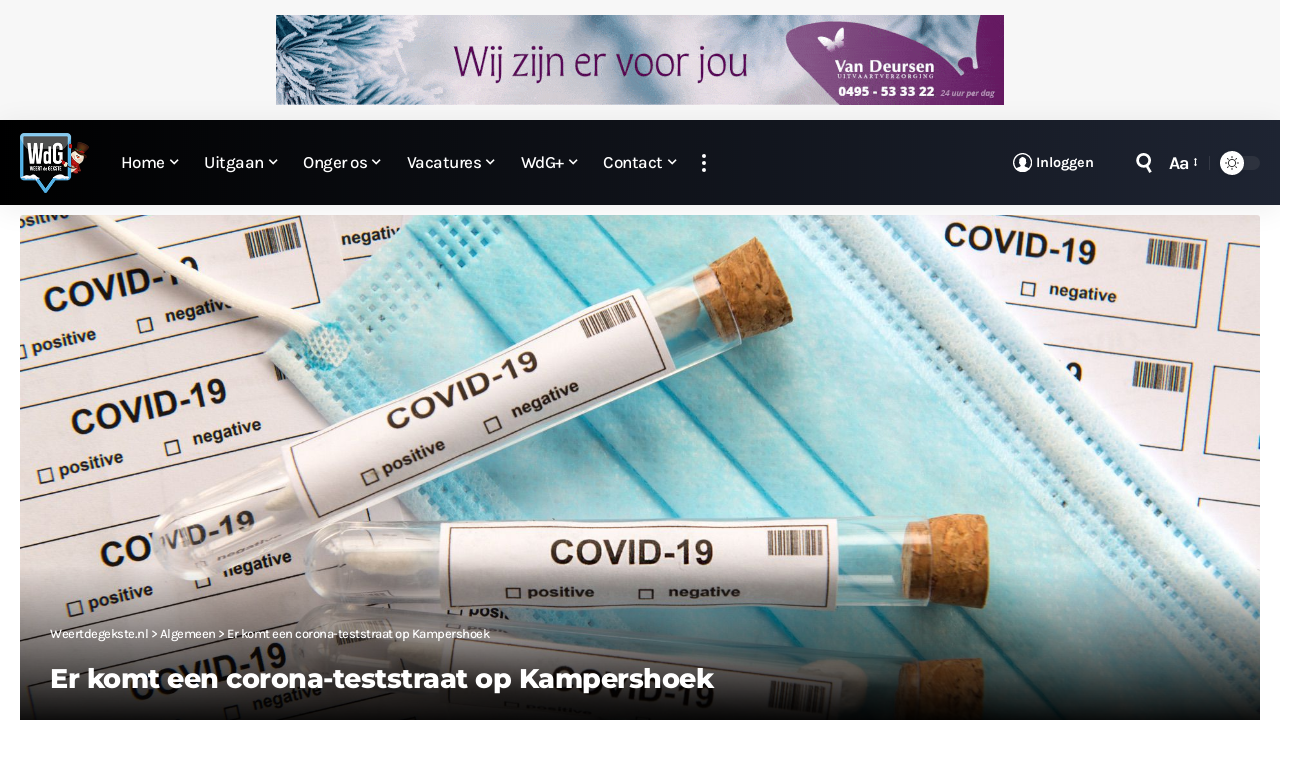

--- FILE ---
content_type: text/html; charset=UTF-8
request_url: https://www.weertdegekste.nl/2020/11/er-komt-een-corona-teststraat-op-kampershoek/
body_size: 39281
content:
<!DOCTYPE html>
<html lang="nl-NL">
<head>
    <meta charset="UTF-8" />
    <meta http-equiv="X-UA-Compatible" content="IE=edge" />
	<meta name="viewport" content="width=device-width, initial-scale=1.0" />
    <link rel="profile" href="https://gmpg.org/xfn/11" />
	<meta name='robots' content='index, follow, max-image-preview:large, max-snippet:-1, max-video-preview:-1' />
			<meta name="apple-mobile-web-app-capable" content="yes">
			<meta name="apple-mobile-web-app-status-bar-style" content="black-translucent">
			<meta name="apple-mobile-web-app-title" content="Weertdegekste.nl">
			<link rel="preconnect" href="https://fonts.gstatic.com" crossorigin><link rel="preload" as="style" onload="this.onload=null;this.rel='stylesheet'" id="rb-preload-gfonts" href="https://fonts.googleapis.com/css?family=Karla%3A200%2C300%2C400%2C500%2C600%2C700%2C800%2C200italic%2C300italic%2C400italic%2C500italic%2C600italic%2C700italic%2C800italic%7CMontserrat%3A700%2C800%7CAbel%3A400%7COxygen%3A400%2C700%7CEncode+Sans+Condensed%3A400%2C500%2C600%2C700%2C800&amp;display=swap" crossorigin><noscript><link rel="stylesheet" href="https://fonts.googleapis.com/css?family=Karla%3A200%2C300%2C400%2C500%2C600%2C700%2C800%2C200italic%2C300italic%2C400italic%2C500italic%2C600italic%2C700italic%2C800italic%7CMontserrat%3A700%2C800%7CAbel%3A400%7COxygen%3A400%2C700%7CEncode+Sans+Condensed%3A400%2C500%2C600%2C700%2C800&amp;display=swap"></noscript><link rel="apple-touch-icon" href="https://www.weertdegekste.nl/wp-content/uploads/2024/04/Bookmarklet-WdG-72.png" />
					<meta name="msapplication-TileColor" content="#ffffff">
			<meta name="msapplication-TileImage" content="https://www.weertdegekste.nl/wp-content/uploads/2024/04/Metro-Bookmarklet-WdG-144.png" />
		
	<!-- This site is optimized with the Yoast SEO Premium plugin v26.8 (Yoast SEO v26.8) - https://yoast.com/product/yoast-seo-premium-wordpress/ -->
	<title>Er komt een corona-teststraat op Kampershoek</title>
	<link rel="canonical" href="https://www.weertdegekste.nl/2020/11/er-komt-een-corona-teststraat-op-kampershoek/" />
	<meta property="og:locale" content="nl_NL" />
	<meta property="og:type" content="article" />
	<meta property="og:title" content="Er komt een corona-teststraat op Kampershoek" />
	<meta property="og:description" content="Iedereen met corona-gerelateerde klachten kan zich laten testen bij één van de testlocaties van de GGD. In de regio Limburg-Noord was al een testlocatie" />
	<meta property="og:url" content="https://www.weertdegekste.nl/2020/11/er-komt-een-corona-teststraat-op-kampershoek/" />
	<meta property="og:site_name" content="Weertdegekste.nl" />
	<meta property="article:publisher" content="https://facebook.com/weertdegekste" />
	<meta property="article:published_time" content="2020-11-03T12:14:51+00:00" />
	<meta property="article:modified_time" content="2020-11-03T18:49:43+00:00" />
	<meta property="og:image" content="https://www.weertdegekste.nl/wp-content/uploads/2020/08/Corona-covid-19-test-0000.jpg" />
	<meta property="og:image:width" content="1920" />
	<meta property="og:image:height" content="1280" />
	<meta property="og:image:type" content="image/jpeg" />
	<meta name="author" content="Team WdG" />
	<meta name="twitter:card" content="summary_large_image" />
	<meta name="twitter:creator" content="@weertdegekste" />
	<meta name="twitter:site" content="@weertdegekste" />
	<script type="application/ld+json" class="yoast-schema-graph">{"@context":"https://schema.org","@graph":[{"@type":"Article","@id":"https://www.weertdegekste.nl/2020/11/er-komt-een-corona-teststraat-op-kampershoek/#article","isPartOf":{"@id":"https://www.weertdegekste.nl/2020/11/er-komt-een-corona-teststraat-op-kampershoek/"},"author":{"name":"Team WdG","@id":"https://www.weertdegekste.nl/#/schema/person/3912b988e33aa03af55527e2d728a558"},"headline":"Er komt een corona-teststraat op Kampershoek","datePublished":"2020-11-03T12:14:51+00:00","dateModified":"2020-11-03T18:49:43+00:00","mainEntityOfPage":{"@id":"https://www.weertdegekste.nl/2020/11/er-komt-een-corona-teststraat-op-kampershoek/"},"wordCount":378,"commentCount":2,"publisher":{"@id":"https://www.weertdegekste.nl/#organization"},"image":{"@id":"https://www.weertdegekste.nl/2020/11/er-komt-een-corona-teststraat-op-kampershoek/#primaryimage"},"thumbnailUrl":"https://www.weertdegekste.nl/wp-content/uploads/2020/08/Corona-covid-19-test-0000.jpg","keywords":["corona","kampershoek","teststraat"],"articleSection":["Algemeen","Corona","Weert"],"inLanguage":"nl-NL","potentialAction":[{"@type":"CommentAction","name":"Comment","target":["https://www.weertdegekste.nl/2020/11/er-komt-een-corona-teststraat-op-kampershoek/#respond"]}]},{"@type":"WebPage","@id":"https://www.weertdegekste.nl/2020/11/er-komt-een-corona-teststraat-op-kampershoek/","url":"https://www.weertdegekste.nl/2020/11/er-komt-een-corona-teststraat-op-kampershoek/","name":"Er komt een corona-teststraat op Kampershoek","isPartOf":{"@id":"https://www.weertdegekste.nl/#website"},"primaryImageOfPage":{"@id":"https://www.weertdegekste.nl/2020/11/er-komt-een-corona-teststraat-op-kampershoek/#primaryimage"},"image":{"@id":"https://www.weertdegekste.nl/2020/11/er-komt-een-corona-teststraat-op-kampershoek/#primaryimage"},"thumbnailUrl":"https://www.weertdegekste.nl/wp-content/uploads/2020/08/Corona-covid-19-test-0000.jpg","datePublished":"2020-11-03T12:14:51+00:00","dateModified":"2020-11-03T18:49:43+00:00","breadcrumb":{"@id":"https://www.weertdegekste.nl/2020/11/er-komt-een-corona-teststraat-op-kampershoek/#breadcrumb"},"inLanguage":"nl-NL","potentialAction":[{"@type":"ReadAction","target":["https://www.weertdegekste.nl/2020/11/er-komt-een-corona-teststraat-op-kampershoek/"]}]},{"@type":"ImageObject","inLanguage":"nl-NL","@id":"https://www.weertdegekste.nl/2020/11/er-komt-een-corona-teststraat-op-kampershoek/#primaryimage","url":"https://www.weertdegekste.nl/wp-content/uploads/2020/08/Corona-covid-19-test-0000.jpg","contentUrl":"https://www.weertdegekste.nl/wp-content/uploads/2020/08/Corona-covid-19-test-0000.jpg","width":1920,"height":1280},{"@type":"BreadcrumbList","@id":"https://www.weertdegekste.nl/2020/11/er-komt-een-corona-teststraat-op-kampershoek/#breadcrumb","itemListElement":[{"@type":"ListItem","position":1,"name":"Home","item":"https://www.weertdegekste.nl/"},{"@type":"ListItem","position":2,"name":"Er komt een corona-teststraat op Kampershoek"}]},{"@type":"WebSite","@id":"https://www.weertdegekste.nl/#website","url":"https://www.weertdegekste.nl/","name":"Weertdegekste.nl","description":"Nieuws, acties, info en vacatures uit de regio Weerterland, Cranendonck en aangrenzende gemeenten","publisher":{"@id":"https://www.weertdegekste.nl/#organization"},"alternateName":"WdG","potentialAction":[{"@type":"SearchAction","target":{"@type":"EntryPoint","urlTemplate":"https://www.weertdegekste.nl/?s={search_term_string}"},"query-input":{"@type":"PropertyValueSpecification","valueRequired":true,"valueName":"search_term_string"}}],"inLanguage":"nl-NL"},{"@type":"Organization","@id":"https://www.weertdegekste.nl/#organization","name":"Weertdegekste.nl","alternateName":"WdG","url":"https://www.weertdegekste.nl/","logo":{"@type":"ImageObject","inLanguage":"nl-NL","@id":"https://www.weertdegekste.nl/#/schema/logo/image/","url":"https://www.weertdegekste.nl/wp-content/uploads/2020/07/over_WdG.jpg","contentUrl":"https://www.weertdegekste.nl/wp-content/uploads/2020/07/over_WdG.jpg","width":1280,"height":853,"caption":"Weertdegekste.nl"},"image":{"@id":"https://www.weertdegekste.nl/#/schema/logo/image/"},"sameAs":["https://facebook.com/weertdegekste","https://x.com/weertdegekste","https://instagram.com/weertdegekste","https://www.linkedin.com/organization/10665640/","https://www.youtube.com/channel/UCt6gl6GVq4dVdPW7-N3GhNA"],"description":"Nieuws, acties en informatie uit Weert, Cranendonck, Nederweert, Leudal en aangrenzende gemeenten.","email":"redactie@weertdegekste.nl","foundingDate":"2004-01-20","numberOfEmployees":{"@type":"QuantitativeValue","minValue":"1","maxValue":"10"}},{"@type":"Person","@id":"https://www.weertdegekste.nl/#/schema/person/3912b988e33aa03af55527e2d728a558","name":"Team WdG"}]}</script>
	<!-- / Yoast SEO Premium plugin. -->


<link rel='dns-prefetch' href='//www.weertdegekste.nl' />
<link rel="alternate" type="application/rss+xml" title="Weertdegekste.nl &raquo; feed" href="https://www.weertdegekste.nl/feed/" />
<link rel="alternate" title="oEmbed (JSON)" type="application/json+oembed" href="https://www.weertdegekste.nl/wp-json/oembed/1.0/embed?url=https%3A%2F%2Fwww.weertdegekste.nl%2F2020%2F11%2Fer-komt-een-corona-teststraat-op-kampershoek%2F" />
<link rel="alternate" title="oEmbed (XML)" type="text/xml+oembed" href="https://www.weertdegekste.nl/wp-json/oembed/1.0/embed?url=https%3A%2F%2Fwww.weertdegekste.nl%2F2020%2F11%2Fer-komt-een-corona-teststraat-op-kampershoek%2F&#038;format=xml" />
<link rel="alternate" type="application/rss+xml" title="Weertdegekste.nl &raquo; Verhalen feed" href="https://www.weertdegekste.nl/tussendoortjes/feed/"><script type="application/ld+json">{
    "@context": "https://schema.org",
    "@type": "Organization",
    "legalName": "Weertdegekste.nl",
    "url": "https://www.weertdegekste.nl/",
    "logo": "https://www.weertdegekste.nl/wp-content/uploads/2026/01/WdG-logo-winter_sneeuwpop.png",
    "sameAs": [
        "https://facebook.com/weertdegekste",
        "https://twitter.com/weertdegekste",
        "https://www.youtube.com/@wdg",
        "https://news.google.com/publications/CAAqLAgKIiZDQklTRmdnTWFoSUtFSGRsWlhKMFpHVm5aV3R6ZEdVdWJtd29BQVAB",
        "https://instagram.com/weertdegekste",
        "https://www.linkedin.com/company/10665640",
        "https://www.threads.net/@weertdegekste",
        "https://weertdegekste.bsky.social",
        "https://www.tiktok.com/@weertdegekste"
    ]
}</script>
<style id='wp-img-auto-sizes-contain-inline-css'>
img:is([sizes=auto i],[sizes^="auto," i]){contain-intrinsic-size:3000px 1500px}
/*# sourceURL=wp-img-auto-sizes-contain-inline-css */
</style>
<style id='wp-emoji-styles-inline-css'>

	img.wp-smiley, img.emoji {
		display: inline !important;
		border: none !important;
		box-shadow: none !important;
		height: 1em !important;
		width: 1em !important;
		margin: 0 0.07em !important;
		vertical-align: -0.1em !important;
		background: none !important;
		padding: 0 !important;
	}
/*# sourceURL=wp-emoji-styles-inline-css */
</style>
<link rel='stylesheet' id='wp-block-library-css' href='https://www.weertdegekste.nl/wp-includes/css/dist/block-library/style.min.css?ver=6.9' media='all' />
<style id='classic-theme-styles-inline-css'>
/*! This file is auto-generated */
.wp-block-button__link{color:#fff;background-color:#32373c;border-radius:9999px;box-shadow:none;text-decoration:none;padding:calc(.667em + 2px) calc(1.333em + 2px);font-size:1.125em}.wp-block-file__button{background:#32373c;color:#fff;text-decoration:none}
/*# sourceURL=/wp-includes/css/classic-themes.min.css */
</style>
<link rel='stylesheet' id='foxiz-elements-css' href='https://www.weertdegekste.nl/wp-content/plugins/foxiz-core/lib/foxiz-elements/public/style.css?ver=3.1' media='all' />
<style id='global-styles-inline-css'>
:root{--wp--preset--aspect-ratio--square: 1;--wp--preset--aspect-ratio--4-3: 4/3;--wp--preset--aspect-ratio--3-4: 3/4;--wp--preset--aspect-ratio--3-2: 3/2;--wp--preset--aspect-ratio--2-3: 2/3;--wp--preset--aspect-ratio--16-9: 16/9;--wp--preset--aspect-ratio--9-16: 9/16;--wp--preset--color--black: #000000;--wp--preset--color--cyan-bluish-gray: #abb8c3;--wp--preset--color--white: #ffffff;--wp--preset--color--pale-pink: #f78da7;--wp--preset--color--vivid-red: #cf2e2e;--wp--preset--color--luminous-vivid-orange: #ff6900;--wp--preset--color--luminous-vivid-amber: #fcb900;--wp--preset--color--light-green-cyan: #7bdcb5;--wp--preset--color--vivid-green-cyan: #00d084;--wp--preset--color--pale-cyan-blue: #8ed1fc;--wp--preset--color--vivid-cyan-blue: #0693e3;--wp--preset--color--vivid-purple: #9b51e0;--wp--preset--gradient--vivid-cyan-blue-to-vivid-purple: linear-gradient(135deg,rgb(6,147,227) 0%,rgb(155,81,224) 100%);--wp--preset--gradient--light-green-cyan-to-vivid-green-cyan: linear-gradient(135deg,rgb(122,220,180) 0%,rgb(0,208,130) 100%);--wp--preset--gradient--luminous-vivid-amber-to-luminous-vivid-orange: linear-gradient(135deg,rgb(252,185,0) 0%,rgb(255,105,0) 100%);--wp--preset--gradient--luminous-vivid-orange-to-vivid-red: linear-gradient(135deg,rgb(255,105,0) 0%,rgb(207,46,46) 100%);--wp--preset--gradient--very-light-gray-to-cyan-bluish-gray: linear-gradient(135deg,rgb(238,238,238) 0%,rgb(169,184,195) 100%);--wp--preset--gradient--cool-to-warm-spectrum: linear-gradient(135deg,rgb(74,234,220) 0%,rgb(151,120,209) 20%,rgb(207,42,186) 40%,rgb(238,44,130) 60%,rgb(251,105,98) 80%,rgb(254,248,76) 100%);--wp--preset--gradient--blush-light-purple: linear-gradient(135deg,rgb(255,206,236) 0%,rgb(152,150,240) 100%);--wp--preset--gradient--blush-bordeaux: linear-gradient(135deg,rgb(254,205,165) 0%,rgb(254,45,45) 50%,rgb(107,0,62) 100%);--wp--preset--gradient--luminous-dusk: linear-gradient(135deg,rgb(255,203,112) 0%,rgb(199,81,192) 50%,rgb(65,88,208) 100%);--wp--preset--gradient--pale-ocean: linear-gradient(135deg,rgb(255,245,203) 0%,rgb(182,227,212) 50%,rgb(51,167,181) 100%);--wp--preset--gradient--electric-grass: linear-gradient(135deg,rgb(202,248,128) 0%,rgb(113,206,126) 100%);--wp--preset--gradient--midnight: linear-gradient(135deg,rgb(2,3,129) 0%,rgb(40,116,252) 100%);--wp--preset--font-size--small: 13px;--wp--preset--font-size--medium: 20px;--wp--preset--font-size--large: 36px;--wp--preset--font-size--x-large: 42px;--wp--preset--spacing--20: 0.44rem;--wp--preset--spacing--30: 0.67rem;--wp--preset--spacing--40: 1rem;--wp--preset--spacing--50: 1.5rem;--wp--preset--spacing--60: 2.25rem;--wp--preset--spacing--70: 3.38rem;--wp--preset--spacing--80: 5.06rem;--wp--preset--shadow--natural: 6px 6px 9px rgba(0, 0, 0, 0.2);--wp--preset--shadow--deep: 12px 12px 50px rgba(0, 0, 0, 0.4);--wp--preset--shadow--sharp: 6px 6px 0px rgba(0, 0, 0, 0.2);--wp--preset--shadow--outlined: 6px 6px 0px -3px rgb(255, 255, 255), 6px 6px rgb(0, 0, 0);--wp--preset--shadow--crisp: 6px 6px 0px rgb(0, 0, 0);}:where(.is-layout-flex){gap: 0.5em;}:where(.is-layout-grid){gap: 0.5em;}body .is-layout-flex{display: flex;}.is-layout-flex{flex-wrap: wrap;align-items: center;}.is-layout-flex > :is(*, div){margin: 0;}body .is-layout-grid{display: grid;}.is-layout-grid > :is(*, div){margin: 0;}:where(.wp-block-columns.is-layout-flex){gap: 2em;}:where(.wp-block-columns.is-layout-grid){gap: 2em;}:where(.wp-block-post-template.is-layout-flex){gap: 1.25em;}:where(.wp-block-post-template.is-layout-grid){gap: 1.25em;}.has-black-color{color: var(--wp--preset--color--black) !important;}.has-cyan-bluish-gray-color{color: var(--wp--preset--color--cyan-bluish-gray) !important;}.has-white-color{color: var(--wp--preset--color--white) !important;}.has-pale-pink-color{color: var(--wp--preset--color--pale-pink) !important;}.has-vivid-red-color{color: var(--wp--preset--color--vivid-red) !important;}.has-luminous-vivid-orange-color{color: var(--wp--preset--color--luminous-vivid-orange) !important;}.has-luminous-vivid-amber-color{color: var(--wp--preset--color--luminous-vivid-amber) !important;}.has-light-green-cyan-color{color: var(--wp--preset--color--light-green-cyan) !important;}.has-vivid-green-cyan-color{color: var(--wp--preset--color--vivid-green-cyan) !important;}.has-pale-cyan-blue-color{color: var(--wp--preset--color--pale-cyan-blue) !important;}.has-vivid-cyan-blue-color{color: var(--wp--preset--color--vivid-cyan-blue) !important;}.has-vivid-purple-color{color: var(--wp--preset--color--vivid-purple) !important;}.has-black-background-color{background-color: var(--wp--preset--color--black) !important;}.has-cyan-bluish-gray-background-color{background-color: var(--wp--preset--color--cyan-bluish-gray) !important;}.has-white-background-color{background-color: var(--wp--preset--color--white) !important;}.has-pale-pink-background-color{background-color: var(--wp--preset--color--pale-pink) !important;}.has-vivid-red-background-color{background-color: var(--wp--preset--color--vivid-red) !important;}.has-luminous-vivid-orange-background-color{background-color: var(--wp--preset--color--luminous-vivid-orange) !important;}.has-luminous-vivid-amber-background-color{background-color: var(--wp--preset--color--luminous-vivid-amber) !important;}.has-light-green-cyan-background-color{background-color: var(--wp--preset--color--light-green-cyan) !important;}.has-vivid-green-cyan-background-color{background-color: var(--wp--preset--color--vivid-green-cyan) !important;}.has-pale-cyan-blue-background-color{background-color: var(--wp--preset--color--pale-cyan-blue) !important;}.has-vivid-cyan-blue-background-color{background-color: var(--wp--preset--color--vivid-cyan-blue) !important;}.has-vivid-purple-background-color{background-color: var(--wp--preset--color--vivid-purple) !important;}.has-black-border-color{border-color: var(--wp--preset--color--black) !important;}.has-cyan-bluish-gray-border-color{border-color: var(--wp--preset--color--cyan-bluish-gray) !important;}.has-white-border-color{border-color: var(--wp--preset--color--white) !important;}.has-pale-pink-border-color{border-color: var(--wp--preset--color--pale-pink) !important;}.has-vivid-red-border-color{border-color: var(--wp--preset--color--vivid-red) !important;}.has-luminous-vivid-orange-border-color{border-color: var(--wp--preset--color--luminous-vivid-orange) !important;}.has-luminous-vivid-amber-border-color{border-color: var(--wp--preset--color--luminous-vivid-amber) !important;}.has-light-green-cyan-border-color{border-color: var(--wp--preset--color--light-green-cyan) !important;}.has-vivid-green-cyan-border-color{border-color: var(--wp--preset--color--vivid-green-cyan) !important;}.has-pale-cyan-blue-border-color{border-color: var(--wp--preset--color--pale-cyan-blue) !important;}.has-vivid-cyan-blue-border-color{border-color: var(--wp--preset--color--vivid-cyan-blue) !important;}.has-vivid-purple-border-color{border-color: var(--wp--preset--color--vivid-purple) !important;}.has-vivid-cyan-blue-to-vivid-purple-gradient-background{background: var(--wp--preset--gradient--vivid-cyan-blue-to-vivid-purple) !important;}.has-light-green-cyan-to-vivid-green-cyan-gradient-background{background: var(--wp--preset--gradient--light-green-cyan-to-vivid-green-cyan) !important;}.has-luminous-vivid-amber-to-luminous-vivid-orange-gradient-background{background: var(--wp--preset--gradient--luminous-vivid-amber-to-luminous-vivid-orange) !important;}.has-luminous-vivid-orange-to-vivid-red-gradient-background{background: var(--wp--preset--gradient--luminous-vivid-orange-to-vivid-red) !important;}.has-very-light-gray-to-cyan-bluish-gray-gradient-background{background: var(--wp--preset--gradient--very-light-gray-to-cyan-bluish-gray) !important;}.has-cool-to-warm-spectrum-gradient-background{background: var(--wp--preset--gradient--cool-to-warm-spectrum) !important;}.has-blush-light-purple-gradient-background{background: var(--wp--preset--gradient--blush-light-purple) !important;}.has-blush-bordeaux-gradient-background{background: var(--wp--preset--gradient--blush-bordeaux) !important;}.has-luminous-dusk-gradient-background{background: var(--wp--preset--gradient--luminous-dusk) !important;}.has-pale-ocean-gradient-background{background: var(--wp--preset--gradient--pale-ocean) !important;}.has-electric-grass-gradient-background{background: var(--wp--preset--gradient--electric-grass) !important;}.has-midnight-gradient-background{background: var(--wp--preset--gradient--midnight) !important;}.has-small-font-size{font-size: var(--wp--preset--font-size--small) !important;}.has-medium-font-size{font-size: var(--wp--preset--font-size--medium) !important;}.has-large-font-size{font-size: var(--wp--preset--font-size--large) !important;}.has-x-large-font-size{font-size: var(--wp--preset--font-size--x-large) !important;}
:where(.wp-block-post-template.is-layout-flex){gap: 1.25em;}:where(.wp-block-post-template.is-layout-grid){gap: 1.25em;}
:where(.wp-block-term-template.is-layout-flex){gap: 1.25em;}:where(.wp-block-term-template.is-layout-grid){gap: 1.25em;}
:where(.wp-block-columns.is-layout-flex){gap: 2em;}:where(.wp-block-columns.is-layout-grid){gap: 2em;}
:root :where(.wp-block-pullquote){font-size: 1.5em;line-height: 1.6;}
/*# sourceURL=global-styles-inline-css */
</style>
<link rel='stylesheet' id='swpm.common-css' href='https://www.weertdegekste.nl/wp-content/plugins/simple-membership/css/swpm.common.css?ver=4.7.0' media='all' />
<link rel='stylesheet' id='fancybox-css' href='https://www.weertdegekste.nl/wp-content/plugins/comment-edit-pro.zip-filenameutf-8comment-edit-pro/fancybox/jquery.fancybox.min.css?ver=4.2.0' media='all' />

<link rel='stylesheet' id='font-awesome-css' href='https://www.weertdegekste.nl/wp-content/themes/foxiz/assets/css/font-awesome.css?ver=6.1.1' media='all' />
<link rel='stylesheet' id='foxiz-main-css' href='https://www.weertdegekste.nl/wp-content/themes/foxiz/assets/css/main.css?ver=2.7.0' media='all' />
<style id='foxiz-main-inline-css'>
:root {--body-family:Karla, Arial, Helvetica, sans-serif;--body-fweight:400;--body-fsize:18px;--body-fspace:-0.02778em;--h1-family:Montserrat, Arial, Helvetica, sans-serif;--h1-fweight:700;--h1-fspace:-.5px;--h2-family:Montserrat, Arial, Helvetica, sans-serif;--h2-fweight:700;--h2-fsize:23px;--h2-fspace:-0.02174em;--h3-family:Montserrat, Arial, Helvetica, sans-serif;--h3-fweight:700;--h3-fsize:18px;--h3-fspace:-0.02778em;--h4-family:Montserrat, Arial, Helvetica, sans-serif;--h4-fweight:700;--h4-fspace:-.5px;--h5-family:Montserrat, Arial, Helvetica, sans-serif;--h5-fweight:700;--h5-fspace:-.5px;--h6-family:Montserrat, Arial, Helvetica, sans-serif;--h6-fweight:700;--h6-fspace:-.5px;--cat-family:Karla, Arial, Helvetica, sans-serif;--cat-fweight:700;--cat-fsize:10px;--meta-family:Karla;--meta-fweight:400;--meta-b-family:Karla;--meta-b-fweight:700;--input-family:Karla;--input-fweight:300;--input-fsize:17px;--btn-family:Karla;--btn-fweight:700;--btn-fsize:15px;--menu-family:Karla;--menu-fweight:500;--menu-fsize:17px;--menu-fspace:-0.02941em;--submenu-family:Karla;--submenu-fweight:500;--submenu-fsize:15px;--submenu-fspace:-0.03333em;--dwidgets-family:Karla, Arial, Helvetica, sans-serif;--dwidgets-fweight:400;--headline-family:Montserrat;--headline-fweight:800;--headline-fsize:27px;--tagline-family:Abel;--tagline-fweight:400;--tagline-fsize:20px;--heading-family:Montserrat, Arial, Helvetica, sans-serif;--heading-fweight:700;--heading-fsize:20px;--quote-family:Montserrat;--quote-fweight:800;--excerpt-family:Karla;--excerpt-fweight:400;--excerpt-fsize:16px;--bcrumb-family:Karla;--bcrumb-fweight:500;--bcrumb-fspace:-.5px;--tagline-s-fsize : 15px;}@media (max-width: 1024px) {body {--tagline-fsize : 15px;--tagline-s-fsize : 15px;}}@media (max-width: 767px) {body {--h3-fsize : 17px;--headline-fsize : 20px;--headline-s-fsize : 20px;}}:root {--g-color :#51b0e4;--g-color-90 :#51b0e4e6;--bookmark-color :#51b0e4;--bookmark-color-90 :#51b0e4e6;--indicator-bg-from :#51b0e4;--indicator-bg-to :#000000;--alert-bg :#dd3333;--alert-color :#ffffff;}[data-theme="dark"], .light-scheme {--bookmark-color :#51b0e4;--bookmark-color-90 :#51b0e4e6;--dark-accent :#000000;--dark-accent-90 :#000000e6;--dark-accent-0 :#00000000;}.is-hd-1, .is-hd-2, .is-hd-3 {--nav-bg: #000000;--nav-bg-from: #000000;--nav-bg-to: #1e2432;--nav-bg-glass: #000000bb;--nav-bg-glass-from: #000000bb;--nav-bg-glass-to: #1e2432bb;--nav-color :#ffffff;--nav-color-10 :#ffffff1a;--nav-color-h :#eeeeee;--nav-height :85px;}[data-theme="dark"].is-hd-4 {--nav-bg: #191c20;--nav-bg-from: #191c20;--nav-bg-to: #191c20;--nav-bg-glass: #191c2011;--nav-bg-glass-from: #191c2011;--nav-bg-glass-to: #191c2011;}:root {--mbnav-color :#ffffff;}[data-theme="dark"] {--mbnav-color :#ffffff;}:root {--subnav-bg: #1e2432;--subnav-bg-from: #1e2432;--subnav-bg-to: #000000;--subnav-color :#ffffff;--subnav-color-10 :#ffffff1a;--subnav-color-h :#eeeeee;--topad-spacing :15px;--round-3 :2px;--round-5 :3px;--round-7 :8px;--hyperlink-line-color :var(--g-color);--mbnav-height :70px;--mlogo-height :50px;--flogo-height :100px;--heading-color :#51b0e4;--s-content-width : 760px;--max-width-wo-sb : 840px;--qview-height : 75px;--s10-feat-ratio :45%;--s11-feat-ratio :45%;--login-popup-w : 350px;}[data-theme="dark"], .light-scheme {--heading-color :#51b0e4; }.p-readmore { font-family:Karla;font-weight:500;}.mobile-menu > li > a  { font-family:Karla;font-weight:500;font-size:17px;}.mobile-menu .sub-menu a, .logged-mobile-menu a { font-family:Karla;font-weight:700;font-size:14px;}.mobile-qview a { font-family:Karla;font-weight:700;}.search-header:before { background-color : #ffffff;background-repeat : no-repeat;background-size : cover;background-image : url(https://www.weertdegekste.nl/wp-content/uploads/2024/04/Achtergrond-zoekfunctie-WdG-2024.jpg);background-attachment : scroll;background-position : center center;}[data-theme="dark"] .search-header:before { background-color : #ffffff;background-repeat : no-repeat;background-size : cover;background-image : url(https://www.weertdegekste.nl/wp-content/uploads/2024/04/Achtergrond-zoekfunctie-WdG-2024.jpg);background-attachment : scroll;background-position : center center;}.footer-has-bg { background-color : #0000000a;}[data-theme="dark"] .footer-has-bg { background-color : #16181c;}.copyright-inner .copyright { font-size:17px; }.footer-col .widget_nav_menu a > span { font-size:17px; }#amp-mobile-version-switcher { display: none; }.search-icon-svg { -webkit-mask-image: url(https://www.weertdegekste.nl/wp-content/uploads/2024/04/zoek-icon.svg);mask-image: url(https://www.weertdegekste.nl/wp-content/uploads/2024/04/zoek-icon.svg); }.login-icon-svg { -webkit-mask-image: url(https://www.weertdegekste.nl/wp-content/uploads/2024/04/account-icon.svg);mask-image: url(https://www.weertdegekste.nl/wp-content/uploads/2024/04/account-icon.svg); }.login-icon-svg, .rbi-user.wnav-icon { font-size: 15px;}.notification-icon-svg, .rbi-notification.wnav-icon { font-size: 18px;}@media (max-width: 767px) { .login-icon-svg, .rbi-user.wnav-icon { font-size: 12.75px;}.notification-icon-svg, .rbi-notification.wnav-icon { font-size: 15.3px;} }.p-category.category-id-227, .term-i-227 {--cat-highlight : #d03026;--cat-highlight-90 : #d03026e6;}[data-theme="dark"] .p-category.category-id-227,.light-scheme .p-category.category-id-227{--cat-highlight : #d03026;--cat-highlight-90 : #d03026e6;}.category-227 .blog-content {--heading-sub-color : #d03026;}.is-cbox-227 {--cbox-bg : #d03026e6;}[data-theme="dark"] .is-cbox-227 {--cbox-bg : #d03026e6;}.p-category.category-id-69254, .term-i-69254 {--cat-highlight : #8224e3;--cat-highlight-90 : #8224e3e6;}[data-theme="dark"] .p-category.category-id-69254,.light-scheme .p-category.category-id-69254{--cat-highlight : #8224e3;--cat-highlight-90 : #8224e3e6;}.category-69254 .blog-content {--heading-sub-color : #8224e3;}.is-cbox-69254 {--cbox-bg : #8224e3e6;}[data-theme="dark"] .is-cbox-69254 {--cbox-bg : #8224e3e6;}.p-category.category-id-76450, .term-i-76450 {--cat-highlight : #008000;--cat-highlight-90 : #008000e6;--cat-fcolor : #ffffff;}[data-theme="dark"] .p-category.category-id-76450,.light-scheme .p-category.category-id-76450{--cat-highlight : #008000;--cat-highlight-90 : #008000e6;--cat-fcolor : #ffffff;}.category-76450 .blog-content {--heading-sub-color : #008000;}.is-cbox-76450 {--cbox-bg : #008000e6;}[data-theme="dark"] .is-cbox-76450 {--cbox-bg : #008000e6;}.p-category.category-id-235, .term-i-235 {--cat-highlight : #5fb200;--cat-highlight-90 : #5fb200e6;}[data-theme="dark"] .p-category.category-id-235,.light-scheme .p-category.category-id-235{--cat-highlight : #5fb200;--cat-highlight-90 : #5fb200e6;}.category-235 .blog-content {--heading-sub-color : #5fb200;}.is-cbox-235 {--cbox-bg : #5fb200e6;}[data-theme="dark"] .is-cbox-235 {--cbox-bg : #5fb200e6;}.p-category.category-id-237, .term-i-237 {--cat-highlight : #b76bf4;--cat-highlight-90 : #b76bf4e6;}[data-theme="dark"] .p-category.category-id-237,.light-scheme .p-category.category-id-237{--cat-highlight : #b76bf4;--cat-highlight-90 : #b76bf4e6;}.category-237 .blog-content {--heading-sub-color : #b76bf4;}.is-cbox-237 {--cbox-bg : #b76bf4e6;}[data-theme="dark"] .is-cbox-237 {--cbox-bg : #b76bf4e6;}.p-category.category-id-167, .term-i-167 {--cat-highlight : #545454;--cat-highlight-90 : #545454e6;--cat-fcolor : #ffffff;}[data-theme="dark"] .p-category.category-id-167,.light-scheme .p-category.category-id-167{--cat-highlight : #545454;--cat-highlight-90 : #545454e6;--cat-fcolor : #ffffff;}.category-167 .blog-content {--heading-sub-color : #545454;}.is-cbox-167 {--cbox-bg : #545454e6;}[data-theme="dark"] .is-cbox-167 {--cbox-bg : #545454e6;}.p-category.category-id-76772, .term-i-76772 {--cat-highlight : #800020;--cat-highlight-90 : #800020e6;--cat-fcolor : #ffffff;}[data-theme="dark"] .p-category.category-id-76772,.light-scheme .p-category.category-id-76772{--cat-highlight : #800020;--cat-highlight-90 : #800020e6;--cat-fcolor : #ffffff;}.category-76772 .blog-content {--heading-sub-color : #800020;}.is-cbox-76772 {--cbox-bg : #800020e6;}[data-theme="dark"] .is-cbox-76772 {--cbox-bg : #800020e6;}.p-category.category-id-242, .term-i-242 {--cat-highlight : #ffdab9;--cat-highlight-90 : #ffdab9e6;--cat-fcolor : #000000;}[data-theme="dark"] .p-category.category-id-242,.light-scheme .p-category.category-id-242{--cat-highlight : #ffdab9;--cat-highlight-90 : #ffdab9e6;--cat-fcolor : #000000;}.category-242 .blog-content {--heading-sub-color : #ffdab9;}.is-cbox-242 {--cbox-bg : #ffdab9e6;}[data-theme="dark"] .is-cbox-242 {--cbox-bg : #ffdab9e6;}.p-category.category-id-244, .term-i-244 {--cat-highlight : #ffffff;--cat-highlight-90 : #ffffffe6;--cat-fcolor : #000000;}[data-theme="dark"] .p-category.category-id-244,.light-scheme .p-category.category-id-244{--cat-highlight : #ffffff;--cat-highlight-90 : #ffffffe6;--cat-fcolor : #000000;}.category-244 .blog-content {--heading-sub-color : #ffffff;}.is-cbox-244 {--cbox-bg : #ffffffe6;}[data-theme="dark"] .is-cbox-244 {--cbox-bg : #ffffffe6;}.p-category.category-id-169, .term-i-169 {--cat-highlight : #ffd700;--cat-highlight-90 : #ffd700e6;--cat-fcolor : #000000;}[data-theme="dark"] .p-category.category-id-169,.light-scheme .p-category.category-id-169{--cat-highlight : #ffd700;--cat-highlight-90 : #ffd700e6;--cat-fcolor : #000000;}.category-169 .blog-content {--heading-sub-color : #ffd700;}.is-cbox-169 {--cbox-bg : #ffd700e6;}[data-theme="dark"] .is-cbox-169 {--cbox-bg : #ffd700e6;}.p-category.category-id-76714, .term-i-76714 {--cat-highlight : #ea27b3;--cat-highlight-90 : #ea27b3e6;--cat-fcolor : #ffffff;}[data-theme="dark"] .p-category.category-id-76714,.light-scheme .p-category.category-id-76714{--cat-highlight : #ea27b3;--cat-highlight-90 : #ea27b3e6;--cat-fcolor : #ffffff;}.category-76714 .blog-content {--heading-sub-color : #ea27b3;}.is-cbox-76714 {--cbox-bg : #ea27b3e6;}[data-theme="dark"] .is-cbox-76714 {--cbox-bg : #ea27b3e6;}.p-category.category-id-76022, .term-i-76022 {--cat-highlight : #00796b;--cat-highlight-90 : #00796be6;--cat-fcolor : #ffffff;}[data-theme="dark"] .p-category.category-id-76022,.light-scheme .p-category.category-id-76022{--cat-highlight : #00796b;--cat-highlight-90 : #00796be6;--cat-fcolor : #ffffff;}.category-76022 .blog-content {--heading-sub-color : #00796b;}.is-cbox-76022 {--cbox-bg : #00796be6;}[data-theme="dark"] .is-cbox-76022 {--cbox-bg : #00796be6;}.p-category.category-id-77388, .term-i-77388 {--cat-highlight : #2e8b57;--cat-highlight-90 : #2e8b57e6;--cat-fcolor : #ffffff;}[data-theme="dark"] .p-category.category-id-77388,.light-scheme .p-category.category-id-77388{--cat-highlight : #2e8b57;--cat-highlight-90 : #2e8b57e6;--cat-fcolor : #ffffff;}.category-77388 .blog-content {--heading-sub-color : #2e8b57;}.is-cbox-77388 {--cbox-bg : #2e8b57e6;}[data-theme="dark"] .is-cbox-77388 {--cbox-bg : #2e8b57e6;}.p-category.category-id-168, .term-i-168 {--cat-highlight : #c78572;--cat-highlight-90 : #c78572e6;--cat-fcolor : #ffffff;}[data-theme="dark"] .p-category.category-id-168,.light-scheme .p-category.category-id-168{--cat-highlight : #c78572;--cat-highlight-90 : #c78572e6;--cat-fcolor : #ffffff;}.category-168 .blog-content {--heading-sub-color : #c78572;}.is-cbox-168 {--cbox-bg : #c78572e6;}[data-theme="dark"] .is-cbox-168 {--cbox-bg : #c78572e6;}.p-category.category-id-251, .term-i-251 {--cat-highlight : #ed7014;--cat-highlight-90 : #ed7014e6;--cat-fcolor : #ffffff;}[data-theme="dark"] .p-category.category-id-251,.light-scheme .p-category.category-id-251{--cat-highlight : #ed7014;--cat-highlight-90 : #ed7014e6;--cat-fcolor : #ffffff;}.category-251 .blog-content {--heading-sub-color : #ed7014;}.is-cbox-251 {--cbox-bg : #ed7014e6;}[data-theme="dark"] .is-cbox-251 {--cbox-bg : #ed7014e6;}.p-category.category-id-255, .term-i-255 {--cat-highlight : #333333;--cat-highlight-90 : #333333e6;--cat-fcolor : #ffffff;}[data-theme="dark"] .p-category.category-id-255,.light-scheme .p-category.category-id-255{--cat-highlight : #333333;--cat-highlight-90 : #333333e6;--cat-fcolor : #ffffff;}.category-255 .blog-content {--heading-sub-color : #333333;}.is-cbox-255 {--cbox-bg : #333333e6;}[data-theme="dark"] .is-cbox-255 {--cbox-bg : #333333e6;}.p-category.category-id-259, .term-i-259 {--cat-highlight : #0000ff;--cat-highlight-90 : #0000ffe6;--cat-fcolor : #ffffff;}[data-theme="dark"] .p-category.category-id-259,.light-scheme .p-category.category-id-259{--cat-highlight : #0000ff;--cat-highlight-90 : #0000ffe6;--cat-fcolor : #ffffff;}.category-259 .blog-content {--heading-sub-color : #0000ff;}.is-cbox-259 {--cbox-bg : #0000ffe6;}[data-theme="dark"] .is-cbox-259 {--cbox-bg : #0000ffe6;}.p-category.category-id-9652, .term-i-9652 {--cat-highlight : #87ceeb;--cat-highlight-90 : #87ceebe6;--cat-fcolor : #ffffff;}[data-theme="dark"] .p-category.category-id-9652,.light-scheme .p-category.category-id-9652{--cat-highlight : #87ceeb;--cat-highlight-90 : #87ceebe6;--cat-fcolor : #ffffff;}.category-9652 .blog-content {--heading-sub-color : #87ceeb;}.is-cbox-9652 {--cbox-bg : #87ceebe6;}[data-theme="dark"] .is-cbox-9652 {--cbox-bg : #87ceebe6;}.p-category.category-id-172, .term-i-172 {--cat-highlight : #eeee22;--cat-highlight-90 : #eeee22e6;--cat-fcolor : #000000;}[data-theme="dark"] .p-category.category-id-172,.light-scheme .p-category.category-id-172{--cat-highlight : #eeee22;--cat-highlight-90 : #eeee22e6;--cat-fcolor : #000000;}.category-172 .blog-content {--heading-sub-color : #eeee22;}.is-cbox-172 {--cbox-bg : #eeee22e6;}[data-theme="dark"] .is-cbox-172 {--cbox-bg : #eeee22e6;}.p-category.category-id-48, .term-i-48 {--cat-highlight : #800080;--cat-highlight-90 : #800080e6;}[data-theme="dark"] .p-category.category-id-48,.light-scheme .p-category.category-id-48{--cat-highlight : #800080;--cat-highlight-90 : #800080e6;}.category-48 .blog-content {--heading-sub-color : #800080;}.is-cbox-48 {--cbox-bg : #800080e6;}[data-theme="dark"] .is-cbox-48 {--cbox-bg : #800080e6;}.p-category.category-id-75, .term-i-75 {--cat-highlight : #00a619;--cat-highlight-90 : #00a619e6;--cat-fcolor : #f2f731;}[data-theme="dark"] .p-category.category-id-75,.light-scheme .p-category.category-id-75{--cat-highlight : #00a619;--cat-highlight-90 : #00a619e6;--cat-fcolor : #f2f731;}.category-75 .blog-content {--heading-sub-color : #00a619;}.is-cbox-75 {--cbox-bg : #00a619e6;}[data-theme="dark"] .is-cbox-75 {--cbox-bg : #00a619e6;}.p-category.category-id-75984, .term-i-75984 {--cat-highlight : #dd9933;--cat-highlight-90 : #dd9933e6;}[data-theme="dark"] .p-category.category-id-75984,.light-scheme .p-category.category-id-75984{--cat-highlight : #dd9933;--cat-highlight-90 : #dd9933e6;}.category-75984 .blog-content {--heading-sub-color : #dd9933;}.is-cbox-75984 {--cbox-bg : #dd9933e6;}[data-theme="dark"] .is-cbox-75984 {--cbox-bg : #dd9933e6;}.p-category.category-id-76497, .term-i-76497 {--cat-highlight : #8b5a2b;--cat-highlight-90 : #8b5a2be6;}[data-theme="dark"] .p-category.category-id-76497,.light-scheme .p-category.category-id-76497{--cat-highlight : #8b5a2b;--cat-highlight-90 : #8b5a2be6;}.category-76497 .blog-content {--heading-sub-color : #8b5a2b;}.is-cbox-76497 {--cbox-bg : #8b5a2be6;}[data-theme="dark"] .is-cbox-76497 {--cbox-bg : #8b5a2be6;}.p-category.category-id-8520, .term-i-8520 {--cat-highlight : #ba0000;--cat-highlight-90 : #ba0000e6;}[data-theme="dark"] .p-category.category-id-8520,.light-scheme .p-category.category-id-8520{--cat-highlight : #ba0000;--cat-highlight-90 : #ba0000e6;}.category-8520 .blog-content {--heading-sub-color : #ba0000;}.is-cbox-8520 {--cbox-bg : #ba0000e6;}[data-theme="dark"] .is-cbox-8520 {--cbox-bg : #ba0000e6;}.entry-title.is-p-protected a:before { content: "Exclusief";display: inline-block; }
/*# sourceURL=foxiz-main-inline-css */
</style>
<link rel='stylesheet' id='foxiz-print-css' href='https://www.weertdegekste.nl/wp-content/themes/foxiz/assets/css/print.css?ver=2.7.0' media='all' />
<link rel='stylesheet' id='foxiz-style-css' href='https://www.weertdegekste.nl/wp-content/themes/foxiz/style.css?ver=2.7.0' media='all' />
<link rel='stylesheet' id='foxiz-swpm-css' href='https://www.weertdegekste.nl/wp-content/plugins/foxiz-core/assets/swpm.css?ver=2.7.0' media='all' />
<script src="https://www.weertdegekste.nl/wp-includes/js/jquery/jquery.min.js?ver=3.7.1" id="jquery-core-js"></script>
<script src="https://www.weertdegekste.nl/wp-includes/js/jquery/jquery-migrate.min.js?ver=3.4.1" id="jquery-migrate-js"></script>
<script id="foxiz-cookie-override-js-after">
window.__FOXIZ_ALLOW_COOKIES__ = false;

(function(){
  var pd = Document.prototype,
      ph = HTMLDocument.prototype,
      desc = Object.getOwnPropertyDescriptor(pd, 'cookie')
           || Object.getOwnPropertyDescriptor(ph, 'cookie');
  if (!desc || !desc.configurable) {
    console.warn('Cookie override niet ondersteund in deze browser.');
    return;
  }
  Object.defineProperty(document, 'cookie', {
    configurable: true,
    enumerable: true,
    get: function(){ return desc.get.call(document); },
    set: function(val){
      var name = val.split('=')[0].trim();
      if ((name==='RBUUID' || name==='personalize_sync')
          && !window.__FOXIZ_ALLOW_COOKIES__) {
        console.log('Geblokkeerd cookie:', name);
      } else {
        desc.set.call(document, val);
      }
    }
  });
})();
//# sourceURL=foxiz-cookie-override-js-after
</script>
<script src="https://www.weertdegekste.nl/wp-content/themes/foxiz/assets/js/highlight-share.js?ver=1" id="highlight-share-js"></script>
<link rel="preload" href="https://www.weertdegekste.nl/wp-content/themes/foxiz/assets/fonts/icons.woff2?ver=2.5.0" as="font" type="font/woff2" crossorigin="anonymous"> <link rel="preload" href="https://www.weertdegekste.nl/wp-content/themes/foxiz/assets/fonts/fa-brands-400.woff2" as="font" type="font/woff2" crossorigin="anonymous"> <link rel="preload" href="https://www.weertdegekste.nl/wp-content/themes/foxiz/assets/fonts/fa-regular-400.woff2" as="font" type="font/woff2" crossorigin="anonymous"> <link rel="EditURI" type="application/rsd+xml" title="RSD" href="https://www.weertdegekste.nl/xmlrpc.php?rsd" />
<link rel='shortlink' href='https://www.weertdegekste.nl/?p=563306' />
        <script type="text/javascript">
            jQuery(document).ready(function($) {
                $('#respond').html('<div class="swpm-login-to-comment-msg">Login om een reactie te plaatsen.</div>');
            });
        </script>
        		<style>
			.sce-admin-bar-comment-shortcuts .awaiting-mod,
			.not-awaiting-mod {
					display: inline-flex !important;
					align-items: center !important;
					justify-content: center !important;
					box-sizing: border-box;
					margin: 1px 0 -1px 2px !important; /* override core style */
					padding: 0 !important; /* override core style */
					min-width: 23px !important; /* override core style */
					height: 23px !important; /* override core style */
					border-radius: 100% !important; /* override core style */
					background-color: #d63638;
					color: #fff;
					font-size: 11px !important; /* override core style */
					line-height: 1.6 !important; /* override core style */
					text-align: center;
			}
			.not-awaiting-mod {
				background-color: #007017;
			}
		</style>
		    <!-- Matomo -->
    <script>
      var _paq = window._paq = window._paq || [];
      _paq.push(["setCookieDomain", "*.weertdegekste.nl"]);
      _paq.push(["setDomains", ["*.weertdegekste.nl"]]);
      _paq.push(["disableCampaignParameters"]);
      _paq.push(["disableCookies"]);
      _paq.push(['trackPageView']);
      _paq.push(['enableLinkTracking']);
      (function() {
        var u="//stats.wdg.app/matomo/";
        _paq.push(['setTrackerUrl', u+'matomo.php']);
        _paq.push(['setSiteId', '1']);
        var d=document, g=d.createElement('script'), s=d.getElementsByTagName('script')[0];
        g.async=true; g.src=u+'matomo.js'; s.parentNode.insertBefore(g,s);
      })();
    </script>
    <noscript>
      <p><img referrerpolicy="no-referrer-when-downgrade" src="//stats.wdg.app/matomo/matomo.php?idsite=1&rec=1" style="border:0;" alt="" /></p>
    </noscript>
    <!-- End Matomo Code -->
    <meta name="generator" content="Elementor 3.34.2; features: e_font_icon_svg, additional_custom_breakpoints; settings: css_print_method-external, google_font-enabled, font_display-swap">
<style>.recentcomments a{display:inline !important;padding:0 !important;margin:0 !important;}</style><script type="application/ld+json">{
    "@context": "https://schema.org",
    "@type": "WebSite",
    "@id": "https://www.weertdegekste.nl/#website",
    "url": "https://www.weertdegekste.nl/",
    "name": "Weertdegekste.nl",
    "potentialAction": {
        "@type": "SearchAction",
        "target": "https://www.weertdegekste.nl/?s={search_term_string}",
        "query-input": "required name=search_term_string"
    }
}</script>
			<style>
				.e-con.e-parent:nth-of-type(n+4):not(.e-lazyloaded):not(.e-no-lazyload),
				.e-con.e-parent:nth-of-type(n+4):not(.e-lazyloaded):not(.e-no-lazyload) * {
					background-image: none !important;
				}
				@media screen and (max-height: 1024px) {
					.e-con.e-parent:nth-of-type(n+3):not(.e-lazyloaded):not(.e-no-lazyload),
					.e-con.e-parent:nth-of-type(n+3):not(.e-lazyloaded):not(.e-no-lazyload) * {
						background-image: none !important;
					}
				}
				@media screen and (max-height: 640px) {
					.e-con.e-parent:nth-of-type(n+2):not(.e-lazyloaded):not(.e-no-lazyload),
					.e-con.e-parent:nth-of-type(n+2):not(.e-lazyloaded):not(.e-no-lazyload) * {
						background-image: none !important;
					}
				}
			</style>
			<script async src="https://mmcdn.nl/tags/weertdegekste.nl/general.js"></script><script type="application/ld+json">{"@context":"http://schema.org","@type":"BreadcrumbList","itemListElement":[{"@type":"ListItem","position":3,"item":{"@id":"https://www.weertdegekste.nl/2020/11/er-komt-een-corona-teststraat-op-kampershoek/","name":"Er komt een corona-teststraat op Kampershoek"}},{"@type":"ListItem","position":2,"item":{"@id":"https://www.weertdegekste.nl/categorie/algemeen/","name":"Algemeen"}},{"@type":"ListItem","position":1,"item":{"@id":"https://www.weertdegekste.nl","name":"Weertdegekste.nl"}}]}</script>
<link rel="icon" href="https://www.weertdegekste.nl/wp-content/uploads/2020/07/cropped-favicon-150x150.png" sizes="32x32" />
<link rel="icon" href="https://www.weertdegekste.nl/wp-content/uploads/2020/07/cropped-favicon-300x300.png" sizes="192x192" />
<link rel="apple-touch-icon" href="https://www.weertdegekste.nl/wp-content/uploads/2020/07/cropped-favicon-300x300.png" />
<meta name="msapplication-TileImage" content="https://www.weertdegekste.nl/wp-content/uploads/2020/07/cropped-favicon-300x300.png" />
		<style id="wp-custom-css">
			/* Verberg rb-etemplate op WP Job Manager vacaturepagina's */
.single-job_listing [data-elementor-post-type="rb-etemplate"] {
    display: none !important;
}

/* Voor tussendoortjes */
.web-stories-list__story-content-overlay {
  background: linear-gradient(to top, rgba(0,0,0.9,0.9), rgba(0,0,0,0)) !important;
}

.web-stories-list__story-poster:after {
  background: linear-gradient(to bottom, rgba(0, 0, 0, 0) 50%, rgba(0, 0, 0, 0.2) 100%) !important;
}

/* Banner weergave V2 */
.banner-container-desktop,
.banner-container-mob {
  clear: both;               /* altijd onder floats */
  display: none;             /* standaard verborgen, komt terug in media queries */
  position: relative;        /* voor absolute child positioning */
  margin: 20px auto;         /* verticale ruimte + centreren */
  box-sizing: border-box;
}

/* Desktop (728×90) */
.banner-container-desktop {
  max-width: 728px;
  width: 100%;
  height: 0;
  padding-bottom: calc(90 / 728 * 100%); /* ≈12.36% */
  aspect-ratio: 728 / 90;                /* moderne browsers */
}

/* Mobiel (336×280) */
.banner-container-mob {
  max-width: 336px;
  width: 100%;
  height: 0;
  padding-bottom: calc(280 / 336 * 100%); /* ≈83.33% */
  aspect-ratio: 336 / 280;
}

.banner-container-desktop iframe,
.banner-container-desktop ins,
.banner-container-mob iframe,
.banner-container-mob ins {
  position: absolute !important;
  top: 0; left: 0;
  width: 100% !important;
  height: 100% !important;
  margin: 0 !important;
  padding: 0 !important;
}

@media (min-width: 1024px) {
  .banner-container-desktop {
    display: flex;
    justify-content: center;
    align-items: center;
  }
}
@media (max-width: 1023px) {
  .banner-container-mob {
    display: flex;
    justify-content: center;
    align-items: center;
  }
}
/* Einde banner weergave V2 */

/* Uitlijning ads */
.elementor embed,.elementor iframe,.elementor object,.elementor video {
    width: 100%;
    0%; */margin: 0;
    line-height: 1;
    border: none
}
/* Einde uitlijning ads */

/* Siderail */
/* Forceer Lightgallery naar de absolute voorgrond */
.lg-backdrop,
.lg-outer,
.lg-container,
.lg-toolbar,
.lg-sub-html,
.lg-actions {
    position: fixed !important;
    z-index: 2147483647 !important; /* Maximale waarde voor z-index */
}
/* Einde siderail */


/* Featured image */
.featured-popup-image img,
.gallery-popup-image img {
    height: auto;
    flex-grow: 1;
    max-height: 100%;
}

.live-fdate {
  display: none;
  margin-right: 0;
  margin-left: auto;
}

.category-feat-overlay img {
  width: 100%;
  height: 100%;
  opacity: .5;
  filter: blur(2px);
  object-fit: cover;
}

.restrict-box-inner {
  position: relative;
  z-index: 1;
  display: block;
  max-width: 560px;
  margin-right: auto;
  margin-left: auto;
  padding: 40px;
  text-align: center;
  border-radius: var(--round-5);
  box-shadow: 0 5px 30px var(--shadow-7);
  margin-top: 50px;
}

.restrict-button-wrap a {
  display: none;
}

.swpm-join-us-link {
  display: none;
}

.swpm-remember-me {
  display: none;
}

.swpm-registration-widget-form tr.swpm-registration-membership-level-row, #swpm-editprofile-form .swpm-profile-username-row, #swpm-editprofile-form .swpm-profile-membership-level-row {
  display: none;
}

.hide-rego-form-msg {
  text-align: center;
}

.comment-metadata * {
  display: none;
}

/* Gespot */
.intro-content a {
    position: relative;
}

 /* style 4 GF */

body .gform_wrapper .gform_body .gfield_label {
    font-size: 17px;
	  color: inherit;
}

.gform-theme--framework .field_sublabel_above .gform-field-label--type-sub {
  --gf-local-margin-y: 0 var(--gf-label-space-tertiary);
  color: inherit;
}

.gform-theme--framework .gform-field-label--type-inline {
  --gf-local-margin-x: var(--gf-label-space-x-secondary) 0;
  --gf-local-margin-y: var(--gf-label-space-y-secondary) 0;
  color: inherit;
	  font-size: 17px;
}

.gform-theme--foundation .ginput_complex label, .gform-theme--foundation .ginput_complex legend {
  display: block;
  color: inherit;
}

.gfield .gfield_description {
  color: inherit;
  font-size: 14px;
}

.gform_fileupload_rules {
	  color: inherit;
}

.gform_wrapper.gravity-theme .gfield_radio label {
  display: inline-block;
  font-size: 17px;
}

.gform_wrapper.gravity-theme .gsection_description, .gform_wrapper.gravity-theme .instruction {
  clear: both;
  font-family: inherit;
  font-size: 17px;
  letter-spacing: normal;
  line-height: inherit;
  padding-top: 13px;
}
.gform-text-input-reset, .ginput_total, .ginput_total_144 {
    color: inherit !important;
	font-size: 17px !important;
}

.gf_progressbar_title {
    color: inherit !important;
}

.gform-theme--framework .gf_progressbar .percentbar_blue {
  background-color: #51b0e4;
}

body .gform_wrapper .gfield_radio input[type="radio"]:checked + label {
    color: #51b0e4; /* Tekstkleur */
	
}

body .gform_wrapper input[type="radio"]:checked::before {
    background-color: #51b0e4;  
}

body .gform_wrapper input[type="radio"] {
    border-color: #51b0e4; 
}


.ad-script.edge-padding {
  /* CSS-regels voor de ad-script class met edge-padding */
  padding-right: 0px;
  padding-left: 0px;
}

form.job_filters a.rss_link {
display: none;
}

.rbct ul, .comment-content ul, .elementor-widget-text-editor ul, .taxonomy-description ul {
  list-style: circle;
  padding-bottom: 20px;
}

.logged-welcome {
  font-size: 17px;
  align-items: center;
}

.logged-in-as {
  display: none;
}

.rb-w-title.h4 {
  line-height: 1.1;
  display: inline-block;
  width: auto;
  margin-bottom: 15px;
  padding: 4px 20px;
  color: #fff;
  border-radius: var(--round-3);
  background: var(--g-color);
  font-size: 20px;
}
.job_listing p {
    margin-bottom: 25px;
}

/* Activiteiten */

.activiteit-img img, 
.activiteit {
	-webkit-transition: .2s ease-in-out;
	transition: .2s ease-in-out;
}

.jet-listing-grid__item .activiteit-img {
	overflow: hidden;
}


#activiteiten .jet-listing-grid__item:hover .activiteit-img img {
	transform: scale(1.04);
}

.activiteit:hover .titel {
    text-decoration: underline;
    color:#51b0e4;
}


/* Paginatie */

.pagination-buttons {
    display: flex;
    justify-content: space-between;
    margin-top: 20px;
}

.pagination-buttons a {
    padding: 10px 20px;
    background-color: var( --e-global-color-90d901d );
    color: white;
    text-decoration: none;
    border-radius: 0px;
}

.pagination-buttons a:hover {
    background-color: #000;
}

.pagination-buttons .next-page {
	float: right;
}
.elementor-accordion .elementor-tab-content p {
  margin-bottom: 20px;
}

/* Witruimte FAQ */
.elementor-accordion .elementor-tab-content p:last-child {
  margin-bottom: 0;
}

/* Meeschalen van afbeelding branded content */
.single-header-inner .featured-lightbox-trigger img.wp-post-image {
  width: 100% !important;
  height: 100% !important;
  display: block !important;
}
/* Verberger tabel partnerbericht */
.qview-box {
  display: none !important;
}

.wp-block-separator {
  border-top: 1px solid #ccc; /* lichtgrijs */
  box-shadow: 0 4px 12px rgba(0, 0, 0, 0.06); /* zachte, brede slagschaduw */
}		</style>
		</head>
<body class="wp-singular post-template-default single single-post postid-563306 single-format-standard wp-embed-responsive wp-theme-foxiz personalized-logged-only elementor-default elementor-kit-684039 menu-ani-1 hover-ani-1 btn-ani-1 btn-transform-1 is-rm-simple lmeta-dot loader-4 dark-sw-1 mtax-1 menu-glass-effect t-menu-glass-effect is-hd-1 is-standard-3 is-mstick yes-tstick is-backtop none-m-backtop  is-mstick" data-theme="default">

<div class="top-site-ad is-code">		<div class=" edge-padding">
							<div class="ad-script non-adsense edge-padding">
					<!-- WdG adserver -->
<ins data-revive-zoneid="10" data-revive-id="aa77405c78fd717c9d604dd078bacdb9"></ins>
<script async src="//umbelderke.nl/ads/www/delivery/asyncjs.php"></script>				</div>
					</div>
		</div><div class="site-outer">
			<div id="site-header" class="header-wrap rb-section header-set-1 header-1 header-wrapper style-shadow">
						<div id="navbar-outer" class="navbar-outer">
				<div id="sticky-holder" class="sticky-holder">
					<div class="navbar-wrap">
						<div class="rb-container edge-padding">
							<div class="navbar-inner">
								<div class="navbar-left">
											<div class="logo-wrap is-image-logo site-branding">
			<a href="https://www.weertdegekste.nl/" class="logo" title="Weertdegekste.nl">
				<img fetchpriority="high" class="logo-default" data-mode="default" height="120" width="137" src="https://www.weertdegekste.nl/wp-content/uploads/2026/01/WdG-logo-winter_sneeuwpop.png" alt="Weertdegekste.nl" decoding="async" loading="eager" fetchpriority="high"><img fetchpriority="high" class="logo-dark" data-mode="dark" height="120" width="137" src="https://www.weertdegekste.nl/wp-content/uploads/2026/01/WdG-logo-winter_sneeuwpop.png" alt="Weertdegekste.nl" decoding="async" loading="eager" fetchpriority="high"><img fetchpriority="high" class="logo-transparent" height="120" width="137" src="https://www.weertdegekste.nl/wp-content/uploads/2026/01/WdG-logo-winter_sneeuwpop.png" alt="Weertdegekste.nl" decoding="async" loading="eager" fetchpriority="high">			</a>
		</div>
				<nav id="site-navigation" class="main-menu-wrap" aria-label="main menu"><ul id="menu-hoofmenu-2024" class="main-menu rb-menu large-menu" itemscope itemtype="https://www.schema.org/SiteNavigationElement"><li id="menu-item-684266" class="menu-item menu-item-type-post_type menu-item-object-page menu-item-home menu-item-has-children menu-item-684266"><a href="https://www.weertdegekste.nl/"><span>Home</span></a>
<ul class="sub-menu">
	<li id="menu-item-684283" class="menu-item menu-item-type-taxonomy menu-item-object-category menu-item-684283"><a href="https://www.weertdegekste.nl/categorie/112-weerterland-cranendonck/"><span>112</span></a></li>
	<li id="menu-item-684309" class="menu-item menu-item-type-taxonomy menu-item-object-category menu-item-has-children menu-item-684309"><a href="https://www.weertdegekste.nl/categorie/dorpen/"><span>Dorpen</span></a>
	<ul class="sub-menu">
		<li id="menu-item-684310" class="menu-item menu-item-type-taxonomy menu-item-object-category menu-item-684310"><a href="https://www.weertdegekste.nl/categorie/dorpen/altweerterheide/"><span>Altweerterheide</span></a></li>
		<li id="menu-item-684315" class="menu-item menu-item-type-taxonomy menu-item-object-category menu-item-684315"><a href="https://www.weertdegekste.nl/categorie/dorpen/laar-en-hushoven/"><span>Laar &amp; Hushoven</span></a></li>
		<li id="menu-item-684316" class="menu-item menu-item-type-taxonomy menu-item-object-category menu-item-684316"><a href="https://www.weertdegekste.nl/categorie/dorpen/stramproy/"><span>Stramproy</span></a></li>
		<li id="menu-item-684317" class="menu-item menu-item-type-taxonomy menu-item-object-category menu-item-684317"><a href="https://www.weertdegekste.nl/categorie/dorpen/swartbroek/"><span>Swartbroek</span></a></li>
		<li id="menu-item-684318" class="menu-item menu-item-type-taxonomy menu-item-object-category menu-item-684318"><a href="https://www.weertdegekste.nl/categorie/dorpen/tungelroy/"><span>Tungelroy</span></a></li>
	</ul>
</li>
	<li id="menu-item-684331" class="menu-item menu-item-type-taxonomy menu-item-object-category menu-item-has-children menu-item-684331"><a href="https://www.weertdegekste.nl/categorie/regio/"><span>Regio</span></a>
	<ul class="sub-menu">
		<li id="menu-item-684332" class="menu-item menu-item-type-taxonomy menu-item-object-category menu-item-684332"><a href="https://www.weertdegekste.nl/categorie/regio/belgie/"><span>Belgie</span></a></li>
		<li id="menu-item-684333" class="menu-item menu-item-type-taxonomy menu-item-object-category menu-item-684333"><a href="https://www.weertdegekste.nl/categorie/regio/cranendonck/"><span>Cranendonck</span></a></li>
		<li id="menu-item-684334" class="menu-item menu-item-type-taxonomy menu-item-object-category menu-item-684334"><a href="https://www.weertdegekste.nl/categorie/regio/leudal/"><span>Leudal</span></a></li>
		<li id="menu-item-684335" class="menu-item menu-item-type-taxonomy menu-item-object-category menu-item-684335"><a href="https://www.weertdegekste.nl/categorie/regio/maasgouw/"><span>Maasgouw</span></a></li>
		<li id="menu-item-684336" class="menu-item menu-item-type-taxonomy menu-item-object-category menu-item-684336"><a href="https://www.weertdegekste.nl/categorie/regio/nederweert/"><span>Nederweert</span></a></li>
		<li id="menu-item-684337" class="menu-item menu-item-type-taxonomy menu-item-object-category menu-item-684337"><a href="https://www.weertdegekste.nl/categorie/regio/peel-en-maas/"><span>Peel en Maas</span></a></li>
		<li id="menu-item-684338" class="menu-item menu-item-type-taxonomy menu-item-object-category menu-item-684338"><a href="https://www.weertdegekste.nl/categorie/regio/someren/"><span>Someren</span></a></li>
	</ul>
</li>
	<li id="menu-item-684340" class="menu-item menu-item-type-taxonomy menu-item-object-category menu-item-684340"><a href="https://www.weertdegekste.nl/categorie/werkzaamheden/"><span>Werkzaamheden</span></a></li>
</ul>
</li>
<li id="menu-item-684342" class="menu-item menu-item-type-post_type menu-item-object-page menu-item-has-children menu-item-684342"><a href="https://www.weertdegekste.nl/uitgaan/"><span>Uitgaan</span></a>
<ul class="sub-menu">
	<li id="menu-item-684343" class="menu-item menu-item-type-post_type menu-item-object-page menu-item-684343"><a href="https://www.weertdegekste.nl/uitgaan/"><span>Overzicht</span></a></li>
	<li id="menu-item-684344" class="menu-item menu-item-type-post_type menu-item-object-page menu-item-684344"><a href="https://www.weertdegekste.nl/uitgaan/evenement-aanmelden/"><span>Evenement aanmelden</span></a></li>
</ul>
</li>
<li id="menu-item-684355" class="menu-item menu-item-type-taxonomy menu-item-object-category menu-item-has-children menu-item-684355"><a href="https://www.weertdegekste.nl/categorie/onger-os/"><span>Onger os</span></a>
<ul class="sub-menu">
	<li id="menu-item-684356" class="menu-item menu-item-type-taxonomy menu-item-object-category menu-item-684356"><a href="https://www.weertdegekste.nl/categorie/onger-os/familieberichten/"><span>Familieberichten</span></a></li>
	<li id="menu-item-684357" class="menu-item menu-item-type-taxonomy menu-item-object-category menu-item-684357"><a href="https://www.weertdegekste.nl/categorie/onger-os/felicitaties/"><span>Felicitaties</span></a></li>
	<li id="menu-item-684358" class="menu-item menu-item-type-taxonomy menu-item-object-category menu-item-684358"><a href="https://www.weertdegekste.nl/categorie/onger-os/ingestuurde-brieven/"><span>Ingestuurde brieven</span></a></li>
	<li id="menu-item-684359" class="menu-item menu-item-type-taxonomy menu-item-object-category menu-item-684359"><a href="https://www.weertdegekste.nl/categorie/onger-os/kampioenen/"><span>Kampioenen</span></a></li>
	<li id="menu-item-684360" class="menu-item menu-item-type-taxonomy menu-item-object-category menu-item-684360"><a href="https://www.weertdegekste.nl/categorie/onger-os/onderscheidingen/"><span>Onderscheidingen</span></a></li>
	<li id="menu-item-684362" class="menu-item menu-item-type-post_type menu-item-object-page menu-item-684362"><a href="https://www.weertdegekste.nl/contact/onger-os-item-insturen/"><span>Onger os-item insturen</span></a></li>
</ul>
</li>
<li id="menu-item-684346" class="menu-item menu-item-type-post_type menu-item-object-page menu-item-has-children menu-item-684346"><a href="https://www.weertdegekste.nl/vacatures/"><span>Vacatures</span></a>
<ul class="sub-menu">
	<li id="menu-item-684347" class="menu-item menu-item-type-post_type menu-item-object-page menu-item-684347"><a href="https://www.weertdegekste.nl/vacatures/"><span>Overzicht</span></a></li>
	<li id="menu-item-684348" class="menu-item menu-item-type-post_type menu-item-object-page menu-item-684348"><a href="https://www.weertdegekste.nl/vacatures/plaats-een-vacature/"><span>Plaats vacature</span></a></li>
</ul>
</li>
<li id="menu-item-684369" class="menu-item menu-item-type-taxonomy menu-item-object-category menu-item-has-children menu-item-684369"><a href="https://www.weertdegekste.nl/categorie/wdg-plus/"><span>WdG+</span></a>
<ul class="sub-menu">
	<li id="menu-item-684375" class="menu-item menu-item-type-taxonomy menu-item-object-category menu-item-684375"><a href="https://www.weertdegekste.nl/categorie/wdg-plus/waarschuwingen/"><span>Waarschuwingen</span></a></li>
	<li id="menu-item-684376" class="menu-item menu-item-type-taxonomy menu-item-object-category menu-item-684376"><a href="https://www.weertdegekste.nl/categorie/wdg-plus/winacties/"><span>Winacties</span></a></li>
	<li id="menu-item-684377" class="menu-item menu-item-type-taxonomy menu-item-object-category menu-item-684377"><a href="https://www.weertdegekste.nl/categorie/wdg-plus/wdglab/"><span>WdGlab</span></a></li>
	<li id="menu-item-684378" class="menu-item menu-item-type-taxonomy menu-item-object-category menu-item-684378"><a href="https://www.weertdegekste.nl/categorie/wdg-plus/zoekertjes/"><span>Zoekertjes</span></a></li>
	<li id="menu-item-684379" class="menu-item menu-item-type-taxonomy menu-item-object-category menu-item-684379"><a href="https://www.weertdegekste.nl/categorie/wdg-plus/vastelaovendj/"><span>Vastelaovendj</span></a></li>
	<li id="menu-item-700470" class="menu-item menu-item-type-taxonomy menu-item-object-category menu-item-700470"><a href="https://www.weertdegekste.nl/categorie/spotlight/"><span>Spotlight</span></a></li>
</ul>
</li>
<li id="menu-item-684306" class="menu-item menu-item-type-post_type menu-item-object-page menu-item-has-children menu-item-684306"><a href="https://www.weertdegekste.nl/contact/"><span>Contact</span></a>
<ul class="sub-menu">
	<li id="menu-item-684345" class="menu-item menu-item-type-post_type menu-item-object-page menu-item-684345"><a href="https://www.weertdegekste.nl/contact/"><span>Tip de redactie</span></a></li>
	<li id="menu-item-685930" class="menu-item menu-item-type-post_type menu-item-object-page menu-item-685930"><a href="https://www.weertdegekste.nl/iets-gevonden-of-gezocht/"><span>Zoekertje plaatsen</span></a></li>
	<li id="menu-item-684363" class="menu-item menu-item-type-post_type menu-item-object-page menu-item-684363"><a href="https://www.weertdegekste.nl/contact/onger-os-item-insturen/"><span>Onger os-item insturen</span></a></li>
	<li id="menu-item-684380" class="menu-item menu-item-type-post_type menu-item-object-page menu-item-684380"><a href="https://www.weertdegekste.nl/adverteren/"><span>Adverteren</span></a></li>
	<li id="menu-item-684381" class="menu-item menu-item-type-post_type menu-item-object-page menu-item-684381"><a href="https://www.weertdegekste.nl/veel-gestelde-vragen/"><span>Veelgestelde vragen</span></a></li>
	<li id="menu-item-684382" class="menu-item menu-item-type-post_type menu-item-object-page menu-item-684382"><a href="https://www.weertdegekste.nl/doneren-aan-wdg/"><span>Doneer koffie</span></a></li>
	<li id="menu-item-684560" class="menu-item menu-item-type-post_type menu-item-object-page menu-item-684560"><a href="https://www.weertdegekste.nl/account/registeren-bij-wdg/"><span>Registeren</span></a></li>
</ul>
</li>
</ul></nav>
				<div class="more-section-outer menu-has-child-flex menu-has-child-mega-columns layout-col-2">
			<a class="more-trigger icon-holder" href="#" rel="nofollow" role="button" data-title="Meer" aria-label="more">
				<span class="dots-icon"><span></span><span></span><span></span></span> </a>
			<div id="rb-more" class="more-section flex-dropdown">
				<div class="more-section-inner">
					<div class="more-content">
													<div class="mega-columns">
								<div class="more-col"><div id="nav_menu-4" class="rb-section clearfix widget_nav_menu"><div class="menu-inlogmenu-2024-container"><ul id="menu-inlogmenu-2024" class="menu"><li id="menu-item-692652" class="menu-item menu-item-type-post_type menu-item-object-page menu-item-692652"><a href="https://www.weertdegekste.nl/account/inloggen/"><span>Inloggen</span></a></li>
<li id="menu-item-692653" class="menu-item menu-item-type-post_type menu-item-object-page menu-item-692653"><a href="https://www.weertdegekste.nl/account/registeren-bij-wdg/"><span>Registreren</span></a></li>
<li id="menu-item-692654" class="menu-item menu-item-type-post_type menu-item-object-page menu-item-692654"><a href="https://www.weertdegekste.nl/account/wachtwoord-herstellen/"><span>Wachtwoord reset</span></a></li>
</ul></div></div></div>							</div>
											</div>
									</div>
			</div>
		</div>
				<div id="s-title-sticky" class="s-title-sticky">
			<div class="s-title-sticky-left">
				<span class="sticky-title-label">Je leest nu:</span>
				<span class="h4 sticky-title">Er komt een corona-teststraat op Kampershoek</span>
			</div>
					</div>
									</div>
								<div class="navbar-right">
											<div class="wnav-holder widget-h-login header-dropdown-outer">
								<a href="/account/inloggen/?redirect_to=https%3A%2F%2Fwww.weertdegekste.nl%2F2020%2F11%2Fer-komt-een-corona-teststraat-op-kampershoek%2F" class="login-toggle is-login is-btn is-btn-icon header-element" rel="nofollow" aria-label="Inloggen"><span class="login-icon-svg"></span><span>Inloggen</span></a>
						</div>
			<div class="wnav-holder w-header-search header-dropdown-outer">
			<a href="#" role="button" data-title="Zoek" class="icon-holder header-element search-btn search-trigger" aria-label="Search">
				<span class="search-icon-svg"></span>							</a>
							<div class="header-dropdown">
					<div class="header-search-form is-icon-layout">
						<form method="get" action="https://www.weertdegekste.nl/" class="rb-search-form"  data-search="post" data-limit="0" data-follow="0" data-tax="category" data-dsource="0"  data-ptype=""><div class="search-form-inner"><span class="search-icon"><span class="search-icon-svg"></span></span><span class="search-text"><input type="text" class="field" placeholder="Zoek in het archief..." value="" name="s"/></span><span class="rb-search-submit"><input type="submit" value="Zoek"/><i class="rbi rbi-cright" aria-hidden="true"></i></span></div></form>					</div>
				</div>
					</div>
				<div class="wnav-holder font-resizer">
			<a href="#" role="button" class="font-resizer-trigger" data-title="Pas tekstgrootte aan"><span class="screen-reader-text">Pas tekstgrootte aan</span><strong>Aa</strong></a>
		</div>
				<div class="dark-mode-toggle-wrap">
			<div class="dark-mode-toggle">
                <span class="dark-mode-slide">
                    <i class="dark-mode-slide-btn mode-icon-dark" data-title="Lichte weergave"><svg class="svg-icon svg-mode-dark" aria-hidden="true" role="img" focusable="false" xmlns="http://www.w3.org/2000/svg" viewBox="0 0 1024 1024"><path fill="currentColor" d="M968.172 426.83c-2.349-12.673-13.274-21.954-26.16-22.226-12.876-0.22-24.192 8.54-27.070 21.102-27.658 120.526-133.48 204.706-257.334 204.706-145.582 0-264.022-118.44-264.022-264.020 0-123.86 84.18-229.676 204.71-257.33 12.558-2.88 21.374-14.182 21.102-27.066s-9.548-23.81-22.22-26.162c-27.996-5.196-56.654-7.834-85.176-7.834-123.938 0-240.458 48.266-328.098 135.904-87.638 87.638-135.902 204.158-135.902 328.096s48.264 240.458 135.902 328.096c87.64 87.638 204.16 135.904 328.098 135.904s240.458-48.266 328.098-135.904c87.638-87.638 135.902-204.158 135.902-328.096 0-28.498-2.638-57.152-7.828-85.17z"></path></svg></i>
                    <i class="dark-mode-slide-btn mode-icon-default" data-title="Donkere weergave"><svg class="svg-icon svg-mode-light" aria-hidden="true" role="img" focusable="false" xmlns="http://www.w3.org/2000/svg" viewBox="0 0 232.447 232.447"><path fill="currentColor" d="M116.211,194.8c-4.143,0-7.5,3.357-7.5,7.5v22.643c0,4.143,3.357,7.5,7.5,7.5s7.5-3.357,7.5-7.5V202.3 C123.711,198.157,120.354,194.8,116.211,194.8z" /><path fill="currentColor" d="M116.211,37.645c4.143,0,7.5-3.357,7.5-7.5V7.505c0-4.143-3.357-7.5-7.5-7.5s-7.5,3.357-7.5,7.5v22.641 C108.711,34.288,112.068,37.645,116.211,37.645z" /><path fill="currentColor" d="M50.054,171.78l-16.016,16.008c-2.93,2.929-2.931,7.677-0.003,10.606c1.465,1.466,3.385,2.198,5.305,2.198 c1.919,0,3.838-0.731,5.302-2.195l16.016-16.008c2.93-2.929,2.931-7.677,0.003-10.606C57.731,168.852,52.982,168.851,50.054,171.78 z" /><path fill="currentColor" d="M177.083,62.852c1.919,0,3.838-0.731,5.302-2.195L198.4,44.649c2.93-2.929,2.931-7.677,0.003-10.606 c-2.93-2.932-7.679-2.931-10.607-0.003l-16.016,16.008c-2.93,2.929-2.931,7.677-0.003,10.607 C173.243,62.12,175.163,62.852,177.083,62.852z" /><path fill="currentColor" d="M37.645,116.224c0-4.143-3.357-7.5-7.5-7.5H7.5c-4.143,0-7.5,3.357-7.5,7.5s3.357,7.5,7.5,7.5h22.645 C34.287,123.724,37.645,120.366,37.645,116.224z" /><path fill="currentColor" d="M224.947,108.724h-22.652c-4.143,0-7.5,3.357-7.5,7.5s3.357,7.5,7.5,7.5h22.652c4.143,0,7.5-3.357,7.5-7.5 S229.09,108.724,224.947,108.724z" /><path fill="currentColor" d="M50.052,60.655c1.465,1.465,3.384,2.197,5.304,2.197c1.919,0,3.839-0.732,5.303-2.196c2.93-2.929,2.93-7.678,0.001-10.606 L44.652,34.042c-2.93-2.93-7.679-2.929-10.606-0.001c-2.93,2.929-2.93,7.678-0.001,10.606L50.052,60.655z" /><path fill="currentColor" d="M182.395,171.782c-2.93-2.929-7.679-2.93-10.606-0.001c-2.93,2.929-2.93,7.678-0.001,10.607l16.007,16.008 c1.465,1.465,3.384,2.197,5.304,2.197c1.919,0,3.839-0.732,5.303-2.196c2.93-2.929,2.93-7.678,0.001-10.607L182.395,171.782z" /><path fill="currentColor" d="M116.22,48.7c-37.232,0-67.523,30.291-67.523,67.523s30.291,67.523,67.523,67.523s67.522-30.291,67.522-67.523 S153.452,48.7,116.22,48.7z M116.22,168.747c-28.962,0-52.523-23.561-52.523-52.523S87.258,63.7,116.22,63.7 c28.961,0,52.522,23.562,52.522,52.523S145.181,168.747,116.22,168.747z" /></svg></i>
                </span>
			</div>
		</div>
										</div>
							</div>
						</div>
					</div>
							<div id="header-mobile" class="header-mobile mh-style-shadow">
			<div class="header-mobile-wrap">
						<div class="mbnav mbnav-center edge-padding">
			<div class="navbar-left">
						<div class="mobile-toggle-wrap">
							<a href="#" class="mobile-menu-trigger" role="button" rel="nofollow" aria-label="Open mobile menu">		<span class="burger-icon"><span></span><span></span><span></span></span>
	</a>
					</div>
			<div class="wnav-holder font-resizer">
			<a href="#" role="button" class="font-resizer-trigger" data-title="Pas tekstgrootte aan"><span class="screen-reader-text">Pas tekstgrootte aan</span><strong>Aa</strong></a>
		</div>
					</div>
			<div class="navbar-center">
						<div class="mobile-logo-wrap is-image-logo site-branding">
			<a href="https://www.weertdegekste.nl/" title="Weertdegekste.nl">
				<img fetchpriority="high" class="logo-default" data-mode="default" height="120" width="137" src="https://www.weertdegekste.nl/wp-content/uploads/2026/01/WdG-logo-winter_sneeuwpop.png" alt="Weertdegekste.nl" decoding="async" loading="eager" fetchpriority="high"><img fetchpriority="high" class="logo-dark" data-mode="dark" height="120" width="137" src="https://www.weertdegekste.nl/wp-content/uploads/2026/01/WdG-logo-winter_sneeuwpop.png" alt="Weertdegekste.nl" decoding="async" loading="eager" fetchpriority="high">			</a>
		</div>
					</div>
			<div class="navbar-right">
						<div class="dark-mode-toggle-wrap">
			<div class="dark-mode-toggle">
                <span class="dark-mode-slide">
                    <i class="dark-mode-slide-btn mode-icon-dark" data-title="Lichte weergave"><svg class="svg-icon svg-mode-dark" aria-hidden="true" role="img" focusable="false" xmlns="http://www.w3.org/2000/svg" viewBox="0 0 1024 1024"><path fill="currentColor" d="M968.172 426.83c-2.349-12.673-13.274-21.954-26.16-22.226-12.876-0.22-24.192 8.54-27.070 21.102-27.658 120.526-133.48 204.706-257.334 204.706-145.582 0-264.022-118.44-264.022-264.020 0-123.86 84.18-229.676 204.71-257.33 12.558-2.88 21.374-14.182 21.102-27.066s-9.548-23.81-22.22-26.162c-27.996-5.196-56.654-7.834-85.176-7.834-123.938 0-240.458 48.266-328.098 135.904-87.638 87.638-135.902 204.158-135.902 328.096s48.264 240.458 135.902 328.096c87.64 87.638 204.16 135.904 328.098 135.904s240.458-48.266 328.098-135.904c87.638-87.638 135.902-204.158 135.902-328.096 0-28.498-2.638-57.152-7.828-85.17z"></path></svg></i>
                    <i class="dark-mode-slide-btn mode-icon-default" data-title="Donkere weergave"><svg class="svg-icon svg-mode-light" aria-hidden="true" role="img" focusable="false" xmlns="http://www.w3.org/2000/svg" viewBox="0 0 232.447 232.447"><path fill="currentColor" d="M116.211,194.8c-4.143,0-7.5,3.357-7.5,7.5v22.643c0,4.143,3.357,7.5,7.5,7.5s7.5-3.357,7.5-7.5V202.3 C123.711,198.157,120.354,194.8,116.211,194.8z" /><path fill="currentColor" d="M116.211,37.645c4.143,0,7.5-3.357,7.5-7.5V7.505c0-4.143-3.357-7.5-7.5-7.5s-7.5,3.357-7.5,7.5v22.641 C108.711,34.288,112.068,37.645,116.211,37.645z" /><path fill="currentColor" d="M50.054,171.78l-16.016,16.008c-2.93,2.929-2.931,7.677-0.003,10.606c1.465,1.466,3.385,2.198,5.305,2.198 c1.919,0,3.838-0.731,5.302-2.195l16.016-16.008c2.93-2.929,2.931-7.677,0.003-10.606C57.731,168.852,52.982,168.851,50.054,171.78 z" /><path fill="currentColor" d="M177.083,62.852c1.919,0,3.838-0.731,5.302-2.195L198.4,44.649c2.93-2.929,2.931-7.677,0.003-10.606 c-2.93-2.932-7.679-2.931-10.607-0.003l-16.016,16.008c-2.93,2.929-2.931,7.677-0.003,10.607 C173.243,62.12,175.163,62.852,177.083,62.852z" /><path fill="currentColor" d="M37.645,116.224c0-4.143-3.357-7.5-7.5-7.5H7.5c-4.143,0-7.5,3.357-7.5,7.5s3.357,7.5,7.5,7.5h22.645 C34.287,123.724,37.645,120.366,37.645,116.224z" /><path fill="currentColor" d="M224.947,108.724h-22.652c-4.143,0-7.5,3.357-7.5,7.5s3.357,7.5,7.5,7.5h22.652c4.143,0,7.5-3.357,7.5-7.5 S229.09,108.724,224.947,108.724z" /><path fill="currentColor" d="M50.052,60.655c1.465,1.465,3.384,2.197,5.304,2.197c1.919,0,3.839-0.732,5.303-2.196c2.93-2.929,2.93-7.678,0.001-10.606 L44.652,34.042c-2.93-2.93-7.679-2.929-10.606-0.001c-2.93,2.929-2.93,7.678-0.001,10.606L50.052,60.655z" /><path fill="currentColor" d="M182.395,171.782c-2.93-2.929-7.679-2.93-10.606-0.001c-2.93,2.929-2.93,7.678-0.001,10.607l16.007,16.008 c1.465,1.465,3.384,2.197,5.304,2.197c1.919,0,3.839-0.732,5.303-2.196c2.93-2.929,2.93-7.678,0.001-10.607L182.395,171.782z" /><path fill="currentColor" d="M116.22,48.7c-37.232,0-67.523,30.291-67.523,67.523s30.291,67.523,67.523,67.523s67.522-30.291,67.522-67.523 S153.452,48.7,116.22,48.7z M116.22,168.747c-28.962,0-52.523-23.561-52.523-52.523S87.258,63.7,116.22,63.7 c28.961,0,52.522,23.562,52.522,52.523S145.181,168.747,116.22,168.747z" /></svg></i>
                </span>
			</div>
		</div>
					</div>
		</div>
				</div>
					<div class="mobile-collapse">
			<div class="collapse-holder">
				<div class="collapse-inner">
											<div class="mobile-search-form edge-padding">		<div class="header-search-form is-form-layout">
							<span class="h5">Zoek</span>
			<form method="get" action="https://www.weertdegekste.nl/" class="rb-search-form"  data-search="post" data-limit="0" data-follow="0" data-tax="category" data-dsource="0"  data-ptype=""><div class="search-form-inner"><span class="search-icon"><span class="search-icon-svg"></span></span><span class="search-text"><input type="text" class="field" placeholder="Zoek in het archief..." value="" name="s"/></span><span class="rb-search-submit"><input type="submit" value="Zoek"/><i class="rbi rbi-cright" aria-hidden="true"></i></span></div></form>		</div>
		</div>
										<nav class="mobile-menu-wrap edge-padding">
						<ul id="mobile-menu" class="mobile-menu"><li class="menu-item menu-item-type-post_type menu-item-object-page menu-item-home menu-item-has-children menu-item-684266"><a href="https://www.weertdegekste.nl/"><span>Home</span></a>
<ul class="sub-menu">
	<li class="menu-item menu-item-type-taxonomy menu-item-object-category menu-item-684283"><a href="https://www.weertdegekste.nl/categorie/112-weerterland-cranendonck/"><span>112</span></a></li>
	<li class="menu-item menu-item-type-taxonomy menu-item-object-category menu-item-684309"><a href="https://www.weertdegekste.nl/categorie/dorpen/"><span>Dorpen</span></a></li>
	<li class="menu-item menu-item-type-taxonomy menu-item-object-category menu-item-684331"><a href="https://www.weertdegekste.nl/categorie/regio/"><span>Regio</span></a></li>
	<li class="menu-item menu-item-type-taxonomy menu-item-object-category menu-item-684340"><a href="https://www.weertdegekste.nl/categorie/werkzaamheden/"><span>Werkzaamheden</span></a></li>
</ul>
</li>
<li class="menu-item menu-item-type-post_type menu-item-object-page menu-item-has-children menu-item-684342"><a href="https://www.weertdegekste.nl/uitgaan/"><span>Uitgaan</span></a>
<ul class="sub-menu">
	<li class="menu-item menu-item-type-post_type menu-item-object-page menu-item-684343"><a href="https://www.weertdegekste.nl/uitgaan/"><span>Overzicht</span></a></li>
	<li class="menu-item menu-item-type-post_type menu-item-object-page menu-item-684344"><a href="https://www.weertdegekste.nl/uitgaan/evenement-aanmelden/"><span>Evenement aanmelden</span></a></li>
</ul>
</li>
<li class="menu-item menu-item-type-taxonomy menu-item-object-category menu-item-has-children menu-item-684355"><a href="https://www.weertdegekste.nl/categorie/onger-os/"><span>Onger os</span></a>
<ul class="sub-menu">
	<li class="menu-item menu-item-type-taxonomy menu-item-object-category menu-item-684356"><a href="https://www.weertdegekste.nl/categorie/onger-os/familieberichten/"><span>Familieberichten</span></a></li>
	<li class="menu-item menu-item-type-taxonomy menu-item-object-category menu-item-684357"><a href="https://www.weertdegekste.nl/categorie/onger-os/felicitaties/"><span>Felicitaties</span></a></li>
	<li class="menu-item menu-item-type-taxonomy menu-item-object-category menu-item-684358"><a href="https://www.weertdegekste.nl/categorie/onger-os/ingestuurde-brieven/"><span>Ingestuurde brieven</span></a></li>
	<li class="menu-item menu-item-type-taxonomy menu-item-object-category menu-item-684359"><a href="https://www.weertdegekste.nl/categorie/onger-os/kampioenen/"><span>Kampioenen</span></a></li>
	<li class="menu-item menu-item-type-taxonomy menu-item-object-category menu-item-684360"><a href="https://www.weertdegekste.nl/categorie/onger-os/onderscheidingen/"><span>Onderscheidingen</span></a></li>
	<li class="menu-item menu-item-type-post_type menu-item-object-page menu-item-684362"><a href="https://www.weertdegekste.nl/contact/onger-os-item-insturen/"><span>Onger os-item insturen</span></a></li>
</ul>
</li>
<li class="menu-item menu-item-type-post_type menu-item-object-page menu-item-has-children menu-item-684346"><a href="https://www.weertdegekste.nl/vacatures/"><span>Vacatures</span></a>
<ul class="sub-menu">
	<li class="menu-item menu-item-type-post_type menu-item-object-page menu-item-684347"><a href="https://www.weertdegekste.nl/vacatures/"><span>Overzicht</span></a></li>
	<li class="menu-item menu-item-type-post_type menu-item-object-page menu-item-684348"><a href="https://www.weertdegekste.nl/vacatures/plaats-een-vacature/"><span>Plaats vacature</span></a></li>
</ul>
</li>
<li class="menu-item menu-item-type-taxonomy menu-item-object-category menu-item-has-children menu-item-684369"><a href="https://www.weertdegekste.nl/categorie/wdg-plus/"><span>WdG+</span></a>
<ul class="sub-menu">
	<li class="menu-item menu-item-type-taxonomy menu-item-object-category menu-item-684375"><a href="https://www.weertdegekste.nl/categorie/wdg-plus/waarschuwingen/"><span>Waarschuwingen</span></a></li>
	<li class="menu-item menu-item-type-taxonomy menu-item-object-category menu-item-684376"><a href="https://www.weertdegekste.nl/categorie/wdg-plus/winacties/"><span>Winacties</span></a></li>
	<li class="menu-item menu-item-type-taxonomy menu-item-object-category menu-item-684377"><a href="https://www.weertdegekste.nl/categorie/wdg-plus/wdglab/"><span>WdGlab</span></a></li>
	<li class="menu-item menu-item-type-taxonomy menu-item-object-category menu-item-684378"><a href="https://www.weertdegekste.nl/categorie/wdg-plus/zoekertjes/"><span>Zoekertjes</span></a></li>
	<li class="menu-item menu-item-type-taxonomy menu-item-object-category menu-item-684379"><a href="https://www.weertdegekste.nl/categorie/wdg-plus/vastelaovendj/"><span>Vastelaovendj</span></a></li>
	<li class="menu-item menu-item-type-taxonomy menu-item-object-category menu-item-700470"><a href="https://www.weertdegekste.nl/categorie/spotlight/"><span>Spotlight</span></a></li>
</ul>
</li>
<li class="menu-item menu-item-type-post_type menu-item-object-page menu-item-has-children menu-item-684306"><a href="https://www.weertdegekste.nl/contact/"><span>Contact</span></a>
<ul class="sub-menu">
	<li class="menu-item menu-item-type-post_type menu-item-object-page menu-item-684345"><a href="https://www.weertdegekste.nl/contact/"><span>Tip de redactie</span></a></li>
	<li class="menu-item menu-item-type-post_type menu-item-object-page menu-item-685930"><a href="https://www.weertdegekste.nl/iets-gevonden-of-gezocht/"><span>Zoekertje plaatsen</span></a></li>
	<li class="menu-item menu-item-type-post_type menu-item-object-page menu-item-684363"><a href="https://www.weertdegekste.nl/contact/onger-os-item-insturen/"><span>Onger os-item insturen</span></a></li>
	<li class="menu-item menu-item-type-post_type menu-item-object-page menu-item-684380"><a href="https://www.weertdegekste.nl/adverteren/"><span>Adverteren</span></a></li>
	<li class="menu-item menu-item-type-post_type menu-item-object-page menu-item-684381"><a href="https://www.weertdegekste.nl/veel-gestelde-vragen/"><span>Veelgestelde vragen</span></a></li>
	<li class="menu-item menu-item-type-post_type menu-item-object-page menu-item-684382"><a href="https://www.weertdegekste.nl/doneren-aan-wdg/"><span>Doneer koffie</span></a></li>
	<li class="menu-item menu-item-type-post_type menu-item-object-page menu-item-684560"><a href="https://www.weertdegekste.nl/account/registeren-bij-wdg/"><span>Registeren</span></a></li>
</ul>
</li>
</ul>					</nav>
										<div class="collapse-sections">
													<div class="mobile-login">
																	<span class="mobile-login-title h6">Heb je al een account?</span>
									<a href="/account/inloggen/?redirect_to=https%3A%2F%2Fwww.weertdegekste.nl%2F2020%2F11%2Fer-komt-een-corona-teststraat-op-kampershoek%2F" class="login-toggle is-login is-btn" rel="nofollow">Inloggen</a>
															</div>
													<div class="mobile-socials">
								<span class="mobile-social-title h6">Volg ons</span>
								<a class="social-link-facebook" aria-label="Facebook" data-title="Facebook" href="https://facebook.com/weertdegekste" target="_blank" rel="noopener nofollow"><i class="rbi rbi-facebook" aria-hidden="true"></i></a><a class="social-link-twitter" aria-label="X" data-title="X" href="https://twitter.com/weertdegekste" target="_blank" rel="noopener nofollow"><i class="rbi rbi-twitter" aria-hidden="true"></i></a><a class="social-link-youtube" aria-label="YouTube" data-title="YouTube" href="https://www.youtube.com/@wdg" target="_blank" rel="noopener nofollow"><i class="rbi rbi-youtube" aria-hidden="true"></i></a><a class="social-link-google-news" aria-label="Google News" data-title="Google News" href="https://news.google.com/publications/CAAqLAgKIiZDQklTRmdnTWFoSUtFSGRsWlhKMFpHVm5aV3R6ZEdVdWJtd29BQVAB" target="_blank" rel="noopener nofollow"><i class="rbi rbi-gnews" aria-hidden="true"></i></a><a class="social-link-instagram" aria-label="Instagram" data-title="Instagram" href="https://instagram.com/weertdegekste" target="_blank" rel="noopener nofollow"><i class="rbi rbi-instagram" aria-hidden="true"></i></a><a class="social-link-linkedin" aria-label="LinkedIn" data-title="LinkedIn" href="https://www.linkedin.com/company/10665640" target="_blank" rel="noopener nofollow"><i class="rbi rbi-linkedin" aria-hidden="true"></i></a><a class="social-link-threads" aria-label="Threads" data-title="Threads" href="https://www.threads.net/@weertdegekste" target="_blank" rel="noopener nofollow"><i class="rbi rbi-threads" aria-hidden="true"></i></a><a class="social-link-bluesky" aria-label="Bluesky" data-title="Bluesky" href="https://weertdegekste.bsky.social" target="_blank" rel="noopener nofollow"><i class="rbi rbi-bluesky" aria-hidden="true"></i></a><a class="social-link-custom social-link-1 social-link-TikTok" data-title="TikTok" aria-label="TikTok" href="https://www.tiktok.com/@weertdegekste" target="_blank" rel="noopener nofollow"><i class="fa-brands fa-tiktok" aria-hidden="true"></i></a>							</div>
											</div>
											<div class="collapse-footer">
															<div class="collapse-copyright">© 2014 - 2025 Beleef Weert Media</div>
													</div>
									</div>
			</div>
		</div>
			</div>
					</div>
			</div>
					</div>
		    <div class="site-wrap">		<div class="single-standard-3 is-sidebar-right ">
			<article id="post-563306" class="post-563306 post type-post status-publish format-standard has-post-thumbnail category-algemeen category-corona category-weert tag-corona tag-kampershoek tag-teststraat">			<header class="single-header">
				<div class="rb-s-container edge-padding">
					<div class="single-header-inner">
						<div class="s-feat-holder">
										<div class="featured-lightbox-trigger" data-source="https://www.weertdegekste.nl/wp-content/uploads/2020/08/Corona-covid-19-test-0000.jpg" data-caption="" data-attribution="">
				<img width="1920" height="1280" src="https://www.weertdegekste.nl/wp-content/uploads/2020/08/Corona-covid-19-test-0000.jpg" class="featured-img wp-post-image" alt="" decoding="async" />			</div>
								</div>
						<div class="single-header-content light-scheme">
										<aside class="breadcrumb-wrap breadcrumb-navxt s-breadcrumb">
				<div class="breadcrumb-inner" vocab="https://schema.org/" typeof="BreadcrumbList"><span property="itemListElement" typeof="ListItem"><a property="item" typeof="WebPage" title="Ga naar Weertdegekste.nl." href="https://www.weertdegekste.nl" class="home" ><span property="name">Weertdegekste.nl</span></a><meta property="position" content="1"></span> &gt; <span property="itemListElement" typeof="ListItem"><a property="item" typeof="WebPage" title="Ga naar de Algemeen Categorie archieven." href="https://www.weertdegekste.nl/categorie/algemeen/" class="taxonomy category" ><span property="name">Algemeen</span></a><meta property="position" content="2"></span> &gt; <span property="itemListElement" typeof="ListItem"><span property="name" class="post post-post current-item">Er komt een corona-teststraat op Kampershoek</span><meta property="url" content="https://www.weertdegekste.nl/2020/11/er-komt-een-corona-teststraat-op-kampershoek/"><meta property="position" content="3"></span></div>
			</aside>
				<h1 class="s-title fw-headline">Er komt een corona-teststraat op Kampershoek</h1>
				<div class="single-meta meta-s-dot yes-wrap is-meta-author-text">
							<div class="smeta-in">
										<div class="smeta-sec">
												<div class="p-meta">
							<div class="meta-inner is-meta">		<div class="meta-el meta-tax meta-bold">
			<i class="rbi rbi-archive" aria-hidden="true"></i>					<a class="meta-separate term-i-73" href="https://www.weertdegekste.nl/categorie/algemeen/">Algemeen</a>
										<a class="meta-separate term-i-69254" href="https://www.weertdegekste.nl/categorie/corona/">Corona</a>
										<a class="meta-separate term-i-14537" href="https://www.weertdegekste.nl/categorie/weert/">Weert</a>
							</div>
			<div class="meta-el meta-date">
		<i class="rbi rbi-clock" aria-hidden="true"></i>		<time class="date published" datetime="2020-11-03T13:14:51+01:00">Geplaatst: 3 november 2020 13:14</time>
		</div>		<div class="meta-el meta-comment">
							<i class="rbi rbi-comment" aria-hidden="true"></i>
						<a href="https://www.weertdegekste.nl/2020/11/er-komt-een-corona-teststraat-op-kampershoek/#comments">2 reacties</a>
		</div>
				<div class="meta-el meta-read"><i class="rbi rbi-watch" aria-hidden="true"></i>3 min. leestijd</div>
				<div class="meta-el meta-bookmark"><span class="rb-bookmark bookmark-trigger" data-pid="563306"></span></div>
	</div>
						</div>
					</div>
				</div>
					</div>
								</div>
					</div>
									</div>
			</header>
			<div class="rb-s-container edge-padding">
				<div class="grid-container">
					<div class="s-ct">
								<div class="s-ct-wrap has-lsl">
			<div class="s-ct-inner">
						<div class="l-shared-sec-outer">
			<div class="l-shared-sec">
				<div class="l-shared-header meta-text">
					<i class="rbi rbi-share" aria-hidden="true"></i><span class="share-label">Deel</span>
				</div>
				<div class="l-shared-items effect-fadeout">
								<a class="share-action share-trigger icon-facebook" aria-label="Share on Facebook" href="https://www.facebook.com/sharer.php?u=https%3A%2F%2Fwww.weertdegekste.nl%2F2020%2F11%2Fer-komt-een-corona-teststraat-op-kampershoek%2F" data-title="Facebook" data-gravity=w  rel="nofollow noopener"><i class="rbi rbi-facebook" aria-hidden="true"></i></a>
					<a class="share-action share-trigger icon-twitter" aria-label="Share on X" href="https://twitter.com/intent/tweet?text=Er+komt+een+corona-teststraat+op+Kampershoek&amp;url=https%3A%2F%2Fwww.weertdegekste.nl%2F2020%2F11%2Fer-komt-een-corona-teststraat-op-kampershoek%2F&amp;via=weertdegekste" data-title="X" data-gravity=w  rel="nofollow noopener">
				<i class="rbi rbi-twitter" aria-hidden="true"></i></a>
					<a class="share-action icon-whatsapp is-web" aria-label="Share on Whatsapp" href="https://web.whatsapp.com/send?text=Er+komt+een+corona-teststraat+op+Kampershoek &#9758; https%3A%2F%2Fwww.weertdegekste.nl%2F2020%2F11%2Fer-komt-een-corona-teststraat-op-kampershoek%2F" target="_blank" data-title="WhatsApp" data-gravity=w  rel="nofollow noopener"><i class="rbi rbi-whatsapp" aria-hidden="true"></i></a>
			<a class="share-action icon-whatsapp is-mobile" aria-label="Share on Whatsapp" href="whatsapp://send?text=Er+komt+een+corona-teststraat+op+Kampershoek &#9758; https%3A%2F%2Fwww.weertdegekste.nl%2F2020%2F11%2Fer-komt-een-corona-teststraat-op-kampershoek%2F" target="_blank" data-title="WhatsApp" data-gravity=w  rel="nofollow noopener"><i class="rbi rbi-whatsapp" aria-hidden="true"></i></a>
					<a class="share-action share-trigger icon-linkedin" aria-label="Share on Linkedin" href="https://linkedin.com/shareArticle?mini=true&amp;url=https%3A%2F%2Fwww.weertdegekste.nl%2F2020%2F11%2Fer-komt-een-corona-teststraat-op-kampershoek%2F&amp;title=Er+komt+een+corona-teststraat+op+Kampershoek" data-title="linkedIn" data-gravity=w  rel="nofollow noopener"><i class="rbi rbi-linkedin" aria-hidden="true"></i></a>
					<a class="share-action share-trigger icon-threads" aria-label="Share on Threads" href="https://threads.net/intent/post?text=Er+komt+een+corona-teststraat+op+Kampershoek https%3A%2F%2Fwww.weertdegekste.nl%2F2020%2F11%2Fer-komt-een-corona-teststraat-op-kampershoek%2F" data-title="Threads" data-gravity=w  rel="nofollow noopener">
				<i class="rbi rbi-threads" aria-hidden="true"></i>
				</a>
					<a class="share-action share-trigger icon-bluesky" aria-label="Share on Bluesky" href="https://bsky.app/share?text=Er+komt+een+corona-teststraat+op+Kampershoek https%3A%2F%2Fwww.weertdegekste.nl%2F2020%2F11%2Fer-komt-een-corona-teststraat-op-kampershoek%2F" data-title="Bluesky" data-gravity=w  rel="nofollow noopener">
				<i class="rbi rbi-bluesky" aria-hidden="true"></i>
				</a>
					<a class="share-action icon-email" aria-label="Email" href="mailto:?subject=Er komt een corona-teststraat op Kampershoek | Weertdegekste.nl&body=Dit artikel is wellicht ook interessant voor jou. Lees het via: %s%0A%0Ahttps%3A%2F%2Fwww.weertdegekste.nl%2F2020%2F11%2Fer-komt-een-corona-teststraat-op-kampershoek%2F" data-title="Email" data-gravity=w  rel="nofollow">
				<i class="rbi rbi-email" aria-hidden="true"></i></a>
					<a class="share-action icon-copy copy-trigger" aria-label="Copy Link" href="#" rel="nofollow" role="button" data-copied="Gekopieerd" data-link="https://www.weertdegekste.nl/2020/11/er-komt-een-corona-teststraat-op-kampershoek/" data-copy="Kopieer link" data-gravity=w ><i class="rbi rbi-link-o" aria-hidden="true"></i></a>
					<a class="share-action icon-print" aria-label="Print" rel="nofollow" role="button" href="javascript:if(window.print)window.print()" data-title="Print" data-gravity=w ><i class="rbi rbi-print" aria-hidden="true"></i></a>
						</div>
			</div>
		</div>
						<div class="e-ct-outer">
								<div class="entry-top">
				<div id="custom_html-8" class="widget_text widget entry-widget clearfix widget_custom_html"><div class="textwidget custom-html-widget"><div id="Weertdegekstenl_LEADERBOARD_1" class="banner-container-desktop"></div> 
<div id="Weertdegekstenl_MOB_TOP" class="banner-container-mob"></div></div></div>			</div>
				<div class="entry-content rbct clearfix is-highlight-shares"><p>Iedereen met corona-gerelateerde klachten kan zich laten testen bij één van de testlocaties van de GGD. In de regio Limburg-Noord was al een testlocatie aan de Willem Barentszweg in Venlo. Op 2 november is ook een testlocatie geopend in Roermond. </p>



<p>Nu komt daar medio november een derde locatie bij, namelijk aan de Fahrenheitstraat op bedrijventerrein Kampershoek in Weert. Het gaat om een intensieve samenwerking tussen GGD Limburg-Noord, SJG Weert, zorgorganisatie Stichting Land van Horne en uiteraard de gemeenten Weert en Nederweert. Vandaar de naam ‘Weerterland’.<br><br>In een gezamenlijk project gingen deze organisaties op zoek naar een geschikte locatie en vonden deze aan de Fahrenheitstraat op bedrijventerrein Kampershoek in Weert. Brenda Pieters van GGD Limburg-Noord is blij met de nieuwe locatie: “De voorbereidingen zijn in volle gang, we verwachten medio november open te gaan. We verdelen onze testcapaciteit dan over drie testlocaties, waardoor de reistijd voor de inwoners van Midden-Limburg korter wordt. Een mooi voorbeeld hoe een intensieve samenwerking met verschillende partners kan leiden tot weer een nieuwe testlocatie in onze regio.”<br><br>Beide wethouders zijn blij met de opening. Wethouder Paul Sterk  van de gemeente Weert: “Met de testlocatie zetten we een belangrijke stap in de lokale aanpak van de verspreiding van COVID-19”. Wethouder Peter Koolen van de gemeente Nederweert “Het is van belang dat iedereen zich snel kan laten testen: een locatie dicht bij onze inwoners draagt daar aan bij. Mooi om te zien dat lokale ondernemers de inrichting mede gesponsord hebben om snel tot een teststraat te komen”.</p><div class="inline-single-ad ad_single_index align">		<div class="ad-wrap ad-script-wrap">
							<div class="ad-script non-adsense edge-padding">
					<div id="Weertdegekstenl_OUTSTREAM"></div>				</div>
					</div>
		</div>



<p>Ook de bestuurders Inge de Wit, SJG Weert, en Marjon van de Mortel, Stichting Land van Horne, zijn te spreken over de samenwerking en de snelheid waarmee alles wordt gerealiseerd. Marjon: “Als Land van Horne vinden we het belangrijk een bijdrage te leveren aan het bevorderen van gezondheid. Het gezamenlijk opzetten van een teststraat voor het Weerterland is daar een goed voorbeeld van. Iets waar wij onze denkkracht graag voor inzetten.” Inge: “De behoefte aan een teststraat in de regio was groot. We kwamen er snel achter dat die alleen gerealiseerd kon worden als we hier als regionaal zorgnetwerk gezamenlijk onze schouders onder zouden zetten. Amper een maand na de eerste gesprekken kunnen we nu de opening aankondigen. Dat is echt heel mooi.”</p>
</div>
					<div class="entry-bottom">
						<div data-elementor-type="wp-post" data-elementor-id="684300" class="elementor elementor-684300" data-elementor-post-type="rb-etemplate">
				<div class="elementor-element elementor-element-dfd8288 e-con-full e-flex e-con e-parent" data-id="dfd8288" data-element_type="container">
				<div class="elementor-element elementor-element-6bdb15b elementor-widget elementor-widget-spacer" data-id="6bdb15b" data-element_type="widget" data-widget_type="spacer.default">
				<div class="elementor-widget-container">
							<div class="elementor-spacer">
			<div class="elementor-spacer-inner"></div>
		</div>
						</div>
				</div>
				<div class="elementor-element elementor-element-6f6b60f elementor-widget elementor-widget-text-editor" data-id="6f6b60f" data-element_type="widget" data-widget_type="text-editor.default">
				<div class="elementor-widget-container">
									<p>🔔 Heb je feedback of een nieuwstip? Vul <a href="https://www.weertdegekste.nl/contact/" rel="noopener">het contactformulier</a> in.</p><p><span style="font-size: 18px; text-align: var(--text-align); background-color: var(--solid-white); color: var(--body-fcolor); letter-spacing: var(--body-fspace); text-transform: var(--body-transform);">📰 Ontvang je de gratis nieuwsbrief al? </span><a style="font-size: 18px; font-style: inherit; text-align: var(--text-align); letter-spacing: var(--body-fspace); text-transform: var(--body-transform);" href="https://www.weertdegekste.nl/aanmelden-nieuwsbrief/">Schrijf je gratis in</a><span style="font-size: 18px; text-align: var(--text-align); background-color: var(--solid-white); color: var(--body-fcolor); letter-spacing: var(--body-fspace); text-transform: var(--body-transform);">.<br /></span></p><p>📝 Word jij de nieuwe <a href="/job_listing/112-verslaggever-3/">112-verslaggever</a> bij WdG?</p>								</div>
				</div>
				</div>
		<div class="elementor-element elementor-element-df9f51d e-con-full e-flex e-con e-parent" data-id="df9f51d" data-element_type="container">
				<div class="elementor-element elementor-element-7360b28 elementor-cta--skin-cover elementor-bg-transform elementor-bg-transform-move-down elementor-widget elementor-widget-call-to-action" data-id="7360b28" data-element_type="widget" data-widget_type="call-to-action.default">
				<div class="elementor-widget-container">
							<a class="elementor-cta" href="/doneren-aan-wdg/">
					<div class="elementor-cta__bg-wrapper">
				<div class="elementor-cta__bg elementor-bg" style="background-image: url(https://www.weertdegekste.nl/wp-content/uploads/2024/04/bakkie_pleur-0324-1024x682.jpg);" role="img" aria-label="bakkie_pleur-0324.jpg"></div>
				<div class="elementor-cta__bg-overlay"></div>
			</div>
							<div class="elementor-cta__content">
				
									<h3 class="elementor-cta__title elementor-cta__content-item elementor-content-item">
						Doneer een tas koffie ☕					</h3>
				
									<div class="elementor-cta__description elementor-cta__content-item elementor-content-item">
						Doneer het WdG-team een kop koffie en ondersteun hun inzet voor dagelijks gratis berichtgeving. Dank je wel alvast!					</div>
				
									<div class="elementor-cta__button-wrapper elementor-cta__content-item elementor-content-item ">
					<span class="elementor-cta__button elementor-button elementor-size-">
						Klik hier					</span>
					</div>
							</div>
						</a>
						</div>
				</div>
				<div class="elementor-element elementor-element-612c292 elementor-widget elementor-widget-html" data-id="612c292" data-element_type="widget" data-widget_type="html.default">
				<div class="elementor-widget-container">
					<div id="Weertdegekstenl_LEADERBOARD_2" class="banner-container-desktop"></div> 
<div id="Weertdegekstenl_MOBILERECTANGLE_1" class="banner-container-mob"></div>				</div>
				</div>
				<div class="elementor-element elementor-element-e142e0e elementor-widget elementor-widget-foxiz-heading" data-id="e142e0e" data-element_type="widget" data-settings="{&quot;_animation&quot;:&quot;none&quot;}" data-widget_type="foxiz-heading.default">
				<div class="elementor-widget-container">
					<div id="uid_e142e0e" class="block-h heading-layout-7 tagline-i4"><div class="heading-inner"><h3 class="heading-title"><a class="h-link" href="https://www.weertdegekste.nl/contact/">Tussendoortjes</a></h3><div class="heading-tagline h6"><a class="heading-tagline-label" href="https://www.weertdegekste.nl/contact/">Insturen</a><i class="rbi rbi-cright heading-tagline-icon" aria-hidden="true"></i></div></div></div>				</div>
				</div>
				<div class="elementor-element elementor-element-280852b elementor-widget elementor-widget-text-editor" data-id="280852b" data-element_type="widget" data-widget_type="text-editor.default">
				<div class="elementor-widget-container">
									<h6 data-pm-slice="1 1 []">Kleine updates die het grote plaatje laten zien</h6>								</div>
				</div>
				<div class="elementor-element elementor-element-82baff0 default-scheme elementor-widget elementor-widget-foxiz-stories" data-id="82baff0" data-element_type="widget" data-widget_type="foxiz-stories.default">
				<div class="elementor-widget-container">
					<div class="web-stories-list alignnone is-view-type-carousel is-style-default is-carousel" data-id="1">
			<div class="web-stories-list__inner-wrapper carousel-1" style="--ws-story-max-width:185px">
									<div class="web-stories-list__carousel carousel" data-id="carousel-1" data-prev="Vorige" data-next="Volgende">
									<div class="web-stories-list__story" data-wp-interactive="web-stories-block" data-wp-context='{"instanceId":1}' data-wp-on--click="actions.open" data-wp-on-window--popstate="actions.onPopstate">
							<div class="web-stories-list__story-poster">
				<a href="https://www.weertdegekste.nl/web-stories/opbouw-historische-bouwkraan/">
					<img src="https://www.weertdegekste.nl/wp-content/uploads/2026/01/cropped-Websitestory-hijskraan-0126.jpg" alt="Opbouw historische bouwkraan" width="185" height="308" srcset="https://www.weertdegekste.nl/wp-content/uploads/2026/01/cropped-Websitestory-hijskraan-0126.jpg 640w, https://www.weertdegekste.nl/wp-content/uploads/2026/01/cropped-Websitestory-hijskraan-0126-225x300.jpg 225w, https://www.weertdegekste.nl/wp-content/uploads/2026/01/cropped-Websitestory-hijskraan-0126-150x200.jpg 150w" sizes="auto, (max-width: 640px) 100vw, 640px" loading="lazy" decoding="async">
				</a>
			</div>
					<div class="web-stories-list__story-content-overlay">
							<div class="story-content-overlay__title">
					Opbouw historische bouwkraan				</div>
			
			
			
					</div>
					</div>
						<div class="web-stories-list__story" data-wp-interactive="web-stories-block" data-wp-context='{"instanceId":1}' data-wp-on--click="actions.open" data-wp-on-window--popstate="actions.onPopstate">
							<div class="web-stories-list__story-poster">
				<a href="https://www.weertdegekste.nl/web-stories/intocht-sinterklaas-op-laar/">
					<img src="https://www.weertdegekste.nl/wp-content/uploads/2025/12/cropped-Intocht-Sinterklaas-Laar-1225.jpg" alt="Intocht Sinterklaas op Laar" width="185" height="308" srcset="https://www.weertdegekste.nl/wp-content/uploads/2025/12/cropped-Intocht-Sinterklaas-Laar-1225.jpg 640w, https://www.weertdegekste.nl/wp-content/uploads/2025/12/cropped-Intocht-Sinterklaas-Laar-1225-225x300.jpg 225w, https://www.weertdegekste.nl/wp-content/uploads/2025/12/cropped-Intocht-Sinterklaas-Laar-1225-150x200.jpg 150w" sizes="auto, (max-width: 640px) 100vw, 640px" loading="lazy" decoding="async">
				</a>
			</div>
					<div class="web-stories-list__story-content-overlay">
							<div class="story-content-overlay__title">
					Intocht Sinterklaas op Laar				</div>
			
			
			
					</div>
					</div>
						<div class="web-stories-list__story" data-wp-interactive="web-stories-block" data-wp-context='{"instanceId":1}' data-wp-on--click="actions.open" data-wp-on-window--popstate="actions.onPopstate">
							<div class="web-stories-list__story-poster">
				<a href="https://www.weertdegekste.nl/web-stories/beschadigde-boom-ringbaan-zuid/">
					<img src="https://www.weertdegekste.nl/wp-content/uploads/2025/10/cropped-Websitestory-boom-Ringbaan-Zuid-1025.jpg" alt="Beschadigde boom Ringbaan-Zuid" width="185" height="308" srcset="https://www.weertdegekste.nl/wp-content/uploads/2025/10/cropped-Websitestory-boom-Ringbaan-Zuid-1025.jpg 640w, https://www.weertdegekste.nl/wp-content/uploads/2025/10/cropped-Websitestory-boom-Ringbaan-Zuid-1025-225x300.jpg 225w, https://www.weertdegekste.nl/wp-content/uploads/2025/10/cropped-Websitestory-boom-Ringbaan-Zuid-1025-150x200.jpg 150w" sizes="auto, (max-width: 640px) 100vw, 640px" loading="lazy" decoding="async">
				</a>
			</div>
					<div class="web-stories-list__story-content-overlay">
							<div class="story-content-overlay__title">
					Beschadigde boom Ringbaan-Zuid				</div>
			
			
			
					</div>
					</div>
						<div class="web-stories-list__story" data-wp-interactive="web-stories-block" data-wp-context='{"instanceId":1}' data-wp-on--click="actions.open" data-wp-on-window--popstate="actions.onPopstate">
							<div class="web-stories-list__story-poster">
				<a href="https://www.weertdegekste.nl/web-stories/hoornaarsnest-op-vrouwenhof/">
					<img src="https://www.weertdegekste.nl/wp-content/uploads/2025/10/cropped-Websitestory-hoornaarsnest-1025.jpg" alt="Hoornaarsnest op Vrouwenhof" width="185" height="308" srcset="https://www.weertdegekste.nl/wp-content/uploads/2025/10/cropped-Websitestory-hoornaarsnest-1025.jpg 640w, https://www.weertdegekste.nl/wp-content/uploads/2025/10/cropped-Websitestory-hoornaarsnest-1025-225x300.jpg 225w, https://www.weertdegekste.nl/wp-content/uploads/2025/10/cropped-Websitestory-hoornaarsnest-1025-150x200.jpg 150w" sizes="auto, (max-width: 640px) 100vw, 640px" loading="lazy" decoding="async">
				</a>
			</div>
					<div class="web-stories-list__story-content-overlay">
							<div class="story-content-overlay__title">
					Hoornaarsnest op Vrouwenhof				</div>
			
			
			
					</div>
					</div>
						<div class="web-stories-list__story" data-wp-interactive="web-stories-block" data-wp-context='{"instanceId":1}' data-wp-on--click="actions.open" data-wp-on-window--popstate="actions.onPopstate">
							<div class="web-stories-list__story-poster">
				<a href="https://www.weertdegekste.nl/web-stories/maastrichtstraat-een-stukje-kaler/">
					<img src="https://www.weertdegekste.nl/wp-content/uploads/2025/10/cropped-Websitestory-Maastrichtstraat-1025.jpg" alt="Maastrichtstraat een stukje kaler" width="185" height="308" srcset="https://www.weertdegekste.nl/wp-content/uploads/2025/10/cropped-Websitestory-Maastrichtstraat-1025.jpg 640w, https://www.weertdegekste.nl/wp-content/uploads/2025/10/cropped-Websitestory-Maastrichtstraat-1025-225x300.jpg 225w, https://www.weertdegekste.nl/wp-content/uploads/2025/10/cropped-Websitestory-Maastrichtstraat-1025-150x200.jpg 150w" sizes="auto, (max-width: 640px) 100vw, 640px" loading="lazy" decoding="async">
				</a>
			</div>
					<div class="web-stories-list__story-content-overlay">
							<div class="story-content-overlay__title">
					Maastrichtstraat een stukje kaler				</div>
			
			
			
					</div>
					</div>
						<div class="web-stories-list__story" data-wp-interactive="web-stories-block" data-wp-context='{"instanceId":1}' data-wp-on--click="actions.open" data-wp-on-window--popstate="actions.onPopstate">
							<div class="web-stories-list__story-poster">
				<a href="https://www.weertdegekste.nl/web-stories/militairen-schieten-met-lichtfakkels/">
					<img src="https://www.weertdegekste.nl/wp-content/uploads/2025/09/cropped-lichtfakkels-0925A.jpg" alt="Militairen schieten met lichtfakkels" width="185" height="308" srcset="https://www.weertdegekste.nl/wp-content/uploads/2025/09/cropped-lichtfakkels-0925A.jpg 640w, https://www.weertdegekste.nl/wp-content/uploads/2025/09/cropped-lichtfakkels-0925A-225x300.jpg 225w, https://www.weertdegekste.nl/wp-content/uploads/2025/09/cropped-lichtfakkels-0925A-150x200.jpg 150w" sizes="auto, (max-width: 640px) 100vw, 640px" loading="lazy" decoding="async">
				</a>
			</div>
					<div class="web-stories-list__story-content-overlay">
							<div class="story-content-overlay__title">
					Militairen schieten met lichtfakkels				</div>
			
			
			
					</div>
					</div>
						<div class="web-stories-list__story" data-wp-interactive="web-stories-block" data-wp-context='{"instanceId":1}' data-wp-on--click="actions.open" data-wp-on-window--popstate="actions.onPopstate">
							<div class="web-stories-list__story-poster">
				<a href="https://www.weertdegekste.nl/web-stories/slagboom-weer-kapot-gereden/">
					<img src="https://www.weertdegekste.nl/wp-content/uploads/2025/09/cropped-Websitestory-slagboom-Walburgpassage-0925.jpg" alt="Slagboom weer kapot gereden" width="185" height="308" srcset="https://www.weertdegekste.nl/wp-content/uploads/2025/09/cropped-Websitestory-slagboom-Walburgpassage-0925.jpg 640w, https://www.weertdegekste.nl/wp-content/uploads/2025/09/cropped-Websitestory-slagboom-Walburgpassage-0925-225x300.jpg 225w, https://www.weertdegekste.nl/wp-content/uploads/2025/09/cropped-Websitestory-slagboom-Walburgpassage-0925-150x200.jpg 150w" sizes="auto, (max-width: 640px) 100vw, 640px" loading="lazy" decoding="async">
				</a>
			</div>
					<div class="web-stories-list__story-content-overlay">
							<div class="story-content-overlay__title">
					Slagboom weer kapot gereden				</div>
			
			
			
					</div>
					</div>
						<div class="web-stories-list__story" data-wp-interactive="web-stories-block" data-wp-context='{"instanceId":1}' data-wp-on--click="actions.open" data-wp-on-window--popstate="actions.onPopstate">
							<div class="web-stories-list__story-poster">
				<a href="https://www.weertdegekste.nl/web-stories/vijver-graswinkel-buiten-de-oevers/">
					<img src="https://www.weertdegekste.nl/wp-content/uploads/2025/09/cropped-Webstory-Graswinkel-0925A.jpg" alt="Vijver Graswinkel buiten de oevers" width="185" height="308" srcset="https://www.weertdegekste.nl/wp-content/uploads/2025/09/cropped-Webstory-Graswinkel-0925A.jpg 640w, https://www.weertdegekste.nl/wp-content/uploads/2025/09/cropped-Webstory-Graswinkel-0925A-225x300.jpg 225w, https://www.weertdegekste.nl/wp-content/uploads/2025/09/cropped-Webstory-Graswinkel-0925A-150x200.jpg 150w" sizes="auto, (max-width: 640px) 100vw, 640px" loading="lazy" decoding="async">
				</a>
			</div>
					<div class="web-stories-list__story-content-overlay">
							<div class="story-content-overlay__title">
					Vijver Graswinkel buiten de oevers				</div>
			
			
			
					</div>
					</div>
								</div>
					<div tabindex="0" aria-label="Vorige" class="glider-prev"></div>
					<div tabindex="0" aria-label="Volgende" class="glider-next"></div>
								</div>
		</div>
						</div>
				</div>
				</div>
				</div>
					</div>
		<div class="efoot efoot-commas h5">		<div class="efoot-bar tag-bar">
			<span class="blabel is-meta"><i class="rbi rbi-tag" aria-hidden="true"></i>Tags:</span><a href="https://www.weertdegekste.nl/label/corona/" rel="tag">corona</a><a href="https://www.weertdegekste.nl/label/kampershoek/" rel="tag">kampershoek</a><a href="https://www.weertdegekste.nl/label/teststraat/" rel="tag">teststraat</a>		</div>
		</div>				</div>
			</div>
					<div class="e-shared-sec entry-sec">
			<div class="e-shared-header h4">
				<i class="rbi rbi-share" aria-hidden="true"></i><span>Deel dit bericht</span>
			</div>
			<div class="rbbsl tooltips-n effect-fadeout">
							<a class="share-action share-trigger icon-facebook" aria-label="Share on Facebook" href="https://www.facebook.com/sharer.php?u=https%3A%2F%2Fwww.weertdegekste.nl%2F2020%2F11%2Fer-komt-een-corona-teststraat-op-kampershoek%2F" data-title="Facebook" rel="nofollow noopener"><i class="rbi rbi-facebook" aria-hidden="true"></i><span>Facebook</span></a>
					<a class="share-action share-trigger icon-twitter" aria-label="Share on X" href="https://twitter.com/intent/tweet?text=Er+komt+een+corona-teststraat+op+Kampershoek&amp;url=https%3A%2F%2Fwww.weertdegekste.nl%2F2020%2F11%2Fer-komt-een-corona-teststraat-op-kampershoek%2F&amp;via=weertdegekste" data-title="X" rel="nofollow noopener">
				<i class="rbi rbi-twitter" aria-hidden="true"></i></a>
					<a class="share-action icon-whatsapp is-web" aria-label="Share on Whatsapp" href="https://web.whatsapp.com/send?text=Er+komt+een+corona-teststraat+op+Kampershoek &#9758; https%3A%2F%2Fwww.weertdegekste.nl%2F2020%2F11%2Fer-komt-een-corona-teststraat-op-kampershoek%2F" target="_blank" data-title="WhatsApp" rel="nofollow noopener"><i class="rbi rbi-whatsapp" aria-hidden="true"></i><span>WhatsApp</span></a>
			<a class="share-action icon-whatsapp is-mobile" aria-label="Share on Whatsapp" href="whatsapp://send?text=Er+komt+een+corona-teststraat+op+Kampershoek &#9758; https%3A%2F%2Fwww.weertdegekste.nl%2F2020%2F11%2Fer-komt-een-corona-teststraat-op-kampershoek%2F" target="_blank" data-title="WhatsApp" rel="nofollow noopener"><i class="rbi rbi-whatsapp" aria-hidden="true"></i><span>WhatsApp</span></a>
					<a class="share-action share-trigger icon-threads" aria-label="Share on Threads" href="https://threads.net/intent/post?text=Er+komt+een+corona-teststraat+op+Kampershoek https%3A%2F%2Fwww.weertdegekste.nl%2F2020%2F11%2Fer-komt-een-corona-teststraat-op-kampershoek%2F" data-title="Threads" rel="nofollow noopener">
				<i class="rbi rbi-threads" aria-hidden="true"></i>
				<span>Threads</span></a>
					<a class="share-action share-trigger icon-bluesky" aria-label="Share on Bluesky" href="https://bsky.app/share?text=Er+komt+een+corona-teststraat+op+Kampershoek https%3A%2F%2Fwww.weertdegekste.nl%2F2020%2F11%2Fer-komt-een-corona-teststraat-op-kampershoek%2F" data-title="Bluesky" rel="nofollow noopener">
				<i class="rbi rbi-bluesky" aria-hidden="true"></i>
				<span>Bluesky</span></a>
					<a class="share-action icon-email" aria-label="Email" href="mailto:?subject=Er komt een corona-teststraat op Kampershoek | Weertdegekste.nl&body=Dit artikel is wellicht ook interessant voor jou. Lees het via: %s%0A%0Ahttps%3A%2F%2Fwww.weertdegekste.nl%2F2020%2F11%2Fer-komt-een-corona-teststraat-op-kampershoek%2F" data-title="Email" rel="nofollow">
				<i class="rbi rbi-email" aria-hidden="true"></i><span>E-mail</span></a>
					<a class="share-action icon-copy copy-trigger" aria-label="Copy Link" href="#" rel="nofollow" role="button" data-copied="Gekopieerd" data-link="https://www.weertdegekste.nl/2020/11/er-komt-een-corona-teststraat-op-kampershoek/" data-copy="Kopieer link"><i class="rbi rbi-link-o" aria-hidden="true"></i><span>Kopieer link</span></a>
					<a class="share-action icon-print" aria-label="Print" rel="nofollow" role="button" href="javascript:if(window.print)window.print()" data-title="Print"><i class="rbi rbi-print" aria-hidden="true"></i><span>Print</span></a>
					</div>
		</div>
				<aside class="reaction-sec entry-sec">
			<div class="reaction-heading">
				<span class="h3">Wat is jouw gevoel hierbij?</span>
			</div>
			<div class="reaction-sec-content">
				<aside id="reaction-563306" class="rb-reaction reaction-wrap" data-pid="563306"><div class="reaction" data-reaction="love"><span class="reaction-content"><i class="reaction-icon"><svg class="svg-icon svg-icon-love" aria-hidden="true" role="img" focusable="false" viewBox="0 0 32 33.217" xmlns="http://www.w3.org/2000/svg"><linearGradient gradientTransform="matrix(-1 0 0 1 69.8398 0.3862)" gradientUnits="userSpaceOnUse" id="svg_love" x1="45.8389" x2="61.8413" y1="2.9731" y2="30.6902"><stop offset="0" style="stop-color:#FFE254"/><stop offset="1" style="stop-color:#FFB255"/></linearGradient><circle cx="16" cy="17.217" r="16" style="fill:url(#svg_love);"/><path d="M17.63,25.049c5.947-1.237,9.766-7.062,8.528-13.01L4.619,16.521  C5.857,22.468,11.682,26.287,17.63,25.049z" style="fill:#F52C5B;"/><path d="M16,17.217c3.345-0.695,6.649,0.207,9.121,2.188c1.152-2.183,1.579-4.763,1.037-7.366L4.619,16.521  c0.542,2.604,1.962,4.798,3.889,6.341C9.984,20.059,12.655,17.913,16,17.217z" style="fill:#212731;"/><path d="M11.096,3.674c2.043,2.603-3.6,6.933-3.6,6.933s-6.901-1.72-6.065-4.923  c0.802-3.071,4.802-1.15,4.802-1.15S9.136,1.177,11.096,3.674z" style="fill:#F52C5B;"/><path d="M23.822,1.026c2.044,2.604-3.599,6.934-3.599,6.934s-6.901-1.721-6.065-4.923  c0.802-3.071,4.802-1.15,4.802-1.15S21.863-1.47,23.822,1.026z" style="fill:#F52C5B;"/></svg></i><span class="reaction-title h6">Liefde</span></span><span class="reaction-count">0</span></div><div class="reaction" data-reaction="sad"><span class="reaction-content"><i class="reaction-icon"><svg class="svg-icon svg-icon-sad" aria-hidden="true" role="img" focusable="false" viewBox="0 0 32 32" xmlns="http://www.w3.org/2000/svg"><linearGradient gradientUnits="userSpaceOnUse" id="svg_sad" x1="24.001" x2="7.9984" y1="2.1416" y2="29.8589"><stop offset="0" style="stop-color:#FFE254"/><stop offset="1" style="stop-color:#FFB255"/></linearGradient><circle cx="16" cy="16" r="16" style="fill:url(#svg_sad);"/><circle cx="9" cy="16" r="2" style="fill:#212731;"/><circle cx="23" cy="16" r="2" style="fill:#212731;"/><path d="M21,24c-2.211-2.212-7.789-2.212-10,0" style="fill:none;stroke:#212731;stroke-width:1.2804;stroke-miterlimit:10;"/><path d="M25,27c0,1.104-0.896,2-2,2s-2-0.896-2-2s2-4,2-4S25,25.896,25,27z" style="fill:#2667C6;"/><path d="M27,14c-1-2-3-3-5-3" style="fill:none;stroke:#212731;stroke-miterlimit:10;"/><path d="M5,14c1-2,3-3,5-3" style="fill:none;stroke:#212731;stroke-miterlimit:10;"/></svg></i><span class="reaction-title h6">Verdrietig</span></span><span class="reaction-count">0</span></div><div class="reaction" data-reaction="happy"><span class="reaction-content"><i class="reaction-icon"><svg class="svg-icon svg-icon-happy" aria-hidden="true" role="img" focusable="false" viewBox="0 0 32 32" xmlns="http://www.w3.org/2000/svg"><linearGradient gradientTransform="matrix(1 0 0 -1 -290 -347)" gradientUnits="userSpaceOnUse" id="svg_happy" x1="314.001" x2="297.998" y1="-349.1416" y2="-376.8595"><stop offset="0" style="stop-color:#FFE254"/><stop offset="1" style="stop-color:#FFB255"/></linearGradient><circle cx="16" cy="16" r="16" style="fill:url(#svg_happy);"/><path d="M16,27c6.075,0,11-4.925,11-11H5C5,22.075,9.925,27,16,27z" style="fill:#F52C5B;"/><path d="M16,19c3.416,0,6.468,1.557,8.484,4C26.057,21.098,27,18.659,27,16H5c0,2.659,0.944,5.098,2.515,7  C9.532,20.557,12.584,19,16,19z" style="fill:#212731;"/><path d="M26.85,13.38c-0.08,0.271-0.379,0.41-0.64,0.33l-4.81-1.47c-0.271-0.08-0.4-0.36-0.4-0.62v-0.24  c0-0.26,0.13-0.54,0.4-0.62l4.84-1.47c0.27-0.08,0.55,0.06,0.63,0.33c0.08,0.26-0.07,0.54-0.341,0.62L22.45,11.5l4.079,1.26  C26.79,12.84,26.93,13.12,26.85,13.38z" style="fill:#212731;"/><path d="M5.042,9.62c0.08-0.271,0.38-0.41,0.64-0.33l4.864,1.47C10.816,10.84,11,11.12,11,11.38v0.24  c0,0.26-0.184,0.54-0.454,0.62l-4.867,1.47c-0.27,0.08-0.563-0.06-0.644-0.33c-0.08-0.26,0.063-0.54,0.333-0.62l4.076-1.26  l-4.082-1.26C5.103,10.16,4.961,9.88,5.042,9.62z" style="fill:#212731;"/></svg></i><span class="reaction-title h6">Blij</span></span><span class="reaction-count">0</span></div><div class="reaction" data-reaction="sleepy"><span class="reaction-content"><i class="reaction-icon"><svg class="svg-icon svg-icon-sleepy" aria-hidden="true" role="img" focusable="false" viewBox="0 0 32 32" xmlns="http://www.w3.org/2000/svg"><linearGradient gradientUnits="userSpaceOnUse" id="svg_sleepy" x1="24.001" x2="7.9985" y1="2.1416" y2="29.8586"><stop offset="0" style="stop-color:#FFE254"/><stop offset="1" style="stop-color:#FFB255"/></linearGradient><circle cx="16" cy="16" r="16" style="fill:url(#svg_sleepy);"/><path d="M26,22c0,2.761-4.477,5-10,5S6,24.761,6,22s4.477-3,10-3S26,19.239,26,22z" style="fill:#F52C5B;"/><path d="M16,19c-5.523,0-10,0.239-10,3c0,1.183,0.826,2.268,2.199,3.123C8.998,23.337,12.185,22,16,22  s7.001,1.337,7.801,3.123C25.174,24.268,26,23.183,26,22C26,19.239,21.523,19,16,19z" style="fill:#212731;"/><path d="M26,11c-0.94,4.015-5.941,3.985-7,0" style="fill:none;stroke:#212731;stroke-miterlimit:10;"/><path d="M13,11c-0.941,4.014-5.941,3.984-7,0" style="fill:none;stroke:#212731;stroke-miterlimit:10;"/><path d="M23.098,21.845c0,0.191-0.156,0.348-0.348,0.348h-1.752c-0.132,0-0.258-0.078-0.317-0.204 c-0.024-0.048-0.03-0.096-0.03-0.149c0-0.078,0.023-0.156,0.078-0.223L22,20.094h-1.002c-0.191,0-0.348-0.156-0.348-0.348    c0-0.198,0.156-0.354,0.348-0.354h1.752c0.137,0,0.258,0.078,0.317,0.204c0.018,0.048,0.03,0.096,0.03,0.144    c0,0.084-0.024,0.162-0.078,0.229l-1.271,1.523h1.002C22.941,21.491,23.098,21.646,23.098,21.845z" style="fill:#43AF20;"/><path d="M26.926,20.286c0,0.256-0.208,0.464-0.464,0.464h-2.335c-0.176,0-0.344-0.104-0.424-0.271    c-0.031-0.064-0.039-0.128-0.039-0.2c0-0.104,0.031-0.208,0.104-0.296l1.695-2.031h-1.336c-0.256,0-0.463-0.207-0.463-0.463    c0-0.265,0.207-0.473,0.463-0.473h2.335c0.185,0,0.344,0.104,0.424,0.272c0.024,0.063,0.04,0.128,0.04,0.191    c0,0.112-0.032,0.216-0.104,0.304l-1.695,2.031h1.335C26.718,19.814,26.926,20.022,26.926,20.286z" style="fill:#43AF20;"/><path d="M31.582,18.42c0,0.32-0.26,0.58-0.58,0.58h-2.918c-0.22,0-0.43-0.13-0.529-0.34    c-0.041-0.08-0.051-0.16-0.051-0.25c0-0.13,0.041-0.26,0.131-0.37l2.118-2.538h-1.669c-0.32,0-0.58-0.26-0.58-0.58    c0-0.329,0.26-0.589,0.58-0.589h2.918c0.23,0,0.43,0.13,0.53,0.34c0.03,0.079,0.05,0.159,0.05,0.239c0,0.14-0.04,0.27-0.13,0.38 l-2.118,2.539h1.668C31.322,17.831,31.582,18.091,31.582,18.42z" style="fill:#43AF20;"/></svg></i><span class="reaction-title h6">Slaperig</span></span><span class="reaction-count">0</span></div><div class="reaction" data-reaction="angry"><span class="reaction-content"><i class="reaction-icon"><svg class="svg-icon svg-icon-angry" aria-hidden="true" role="img" focusable="false" viewBox="0 0 32 32" xmlns="http://www.w3.org/2000/svg"><linearGradient gradientTransform="matrix(1 0 0 -1 -290 -347)" gradientUnits="userSpaceOnUse" id="svg_angry" x1="306" x2="306" y1="-378.9995" y2="-347"><stop offset="0" style="stop-color:#FFE254"/><stop offset="0.1174" style="stop-color:#FFDC54"/><stop offset="0.2707" style="stop-color:#FECC55"/><stop offset="0.4439" style="stop-color:#FCB156"/><stop offset="0.6318" style="stop-color:#FA8B57"/><stop offset="0.8291" style="stop-color:#F85B59"/><stop offset="1" style="stop-color:#F52C5B"/></linearGradient><circle cx="16" cy="16" r="16" style="fill:url(#svg_angry);"/><circle cx="9.5" cy="19.5" r="1.5" style="fill:#212731;"/><circle cx="22.5" cy="19.5" r="1.5" style="fill:#212731;"/><path d="M5,16c1,1,4.025,3,9,3" style="fill:none;stroke:#212731;stroke-miterlimit:10;"/><path d="M27,16c-1,1-4.025,3-9,3" style="fill:none;stroke:#212731;stroke-miterlimit:10;"/><rect height="1" style="fill:#212731;" width="8" x="12" y="25"/></svg></i><span class="reaction-title h6">Boos</span></span><span class="reaction-count">0</span></div><div class="reaction" data-reaction="wink"><span class="reaction-content"><i class="reaction-icon"><svg class="svg-icon svg-icon-wink" aria-hidden="true" role="img" focusable="false" viewBox="0 0 32 32" xmlns="http://www.w3.org/2000/svg"><linearGradient gradientUnits="userSpaceOnUse" id="svg_wink" x1="24.001" x2="7.9985" y1="2.1416" y2="29.8586"><stop offset="0" style="stop-color:#FFE254"/><stop offset="1" style="stop-color:#FFB255"/></linearGradient><circle cx="16" cy="16" r="16" style="fill:url(#svg_wink);"/><path d="M16,27c6.075,0,11-4.925,11-11H5C5,22.075,9.925,27,16,27z" style="fill:#212731;"/><path d="M10.129,21.975C10.045,22.467,10,22.977,10,23.5c0,4.142,2.686,7.5,6,7.5s6-3.358,6-7.5  c0-0.523-0.045-1.033-0.129-1.525C21.779,21.431,21.203,21,20.651,21h-9.303C10.797,21,10.221,21.431,10.129,21.975z" style="fill:#F52C5B;"/><path d="M6.042,8.62c0.08-0.271,0.38-0.41,0.64-0.33l4.864,1.47C11.816,9.84,12,10.12,12,10.38v0.24  c0,0.26-0.184,0.54-0.454,0.62l-4.867,1.47c-0.27,0.08-0.563-0.06-0.644-0.33c-0.08-0.26,0.063-0.54,0.333-0.62l4.076-1.26  L6.363,9.24C6.103,9.16,5.961,8.88,6.042,8.62z" style="fill:#212731;"/><circle cx="24" cy="11" r="2" style="fill:#212731;"/></svg></i><span class="reaction-title h6">Uhuh</span></span><span class="reaction-count">0</span></div></aside>			</div>
		</aside>
				</div>
			<div class="entry-pagination e-pagi entry-sec">
			<div class="inner">
									<div class="nav-el nav-left">
						<a href="https://www.weertdegekste.nl/2020/11/elin-kasper-ontwerpt-kaft-kinderboek-cocci-met-jan-de-politieman/">
							<span class="nav-label is-meta"><i class="rbi rbi-angle-left" aria-hidden="true"></i><span>Vorig artikel</span></span>
							<span class="nav-inner h4">
									<img width="150" height="150" src="https://www.weertdegekste.nl/wp-content/uploads/2020/11/Elin-150x150.jpg" class="attachment-thumbnail size-thumbnail wp-post-image" alt="" decoding="async" />	                <span class="e-pagi-holder"><span class="e-pagi-title p-url">Elin Kasper ontwerpt kaft kinderboek &#8216;Cocci met Jan de politieman&#8217;</span></span>
	              </span>
						</a>
					</div>
									<div class="nav-el nav-right">
						<a href="https://www.weertdegekste.nl/2020/11/burgemeester-op-de-laak-heit-eerste-paal-hotel-nederweert/">
							<span class="nav-label is-meta"><span>Volgend artikel</span><i class="rbi rbi-angle-right" aria-hidden="true"></i></span>
							<span class="nav-inner h4">
								<img width="150" height="150" src="https://www.weertdegekste.nl/wp-content/uploads/2020/11/Bouw-hotel-Nederweert-0001-150x150.jpg" class="attachment-thumbnail size-thumbnail wp-post-image" alt="" decoding="async" />               <span class="e-pagi-holder"><span class="e-pagi-title p-url">Burgemeester Op de Laak heit eerste paal hotel Nederweert</span></span>
              </span>
						</a>
					</div>
							</div>
		</div>
			<div class="comment-box-wrap entry-sec"><div class="comment-box-header">
			<span class="comment-box-title h3"><i class="rbi rbi-comment" aria-hidden="true"></i><span class="is-invisible">2 reacties</span></span>
		<a href="#" role="button" class="show-post-comment"><i class="rbi rbi-comment" aria-hidden="true"></i>2 reacties		</a>
	</div>
<div class="comment-holder is-hidden">
	<div id="comments" class="comments-area">
					<div class="rb-section">
				<ul class="comment-list entry">
							<li id="comment-95800" class="comment even thread-even depth-1">
			<article id="div-comment-95800" class="comment-body">
				<footer class="comment-meta">
					<div class="comment-author vcard">
												<b class="fn">Rooyer-Pierke</b> <span class="says">schreef:</span>					</div><!-- .comment-author -->

					<div class="comment-metadata">
						<a href="https://www.weertdegekste.nl/2020/11/er-komt-een-corona-teststraat-op-kampershoek/#comment-95800"><time datetime="2020-11-03T19:43:47+01:00">3 november 2020 19:43 om 19:43</time></a>					</div><!-- .comment-metadata -->

									</footer><!-- .comment-meta -->

				<div class="comment-content">
					<p>Hier zal de snelteststraat op de Celciusstraat op Kampershoek, die op 21 oktober geopend is, niet zo blij mee zijn.<br />
Is die in Roermond gisteren 2 november pas geopend?</p>
				</div><!-- .comment-content -->

				<div class="reply"><a rel="nofollow" class="comment-reply-login" href="/account/inloggen/?redirect_to=https%3A%2F%2Fwww.weertdegekste.nl%2F2020%2F11%2Fer-komt-een-corona-teststraat-op-kampershoek%2F">Login om te reageren</a></div>			</article><!-- .comment-body -->
		</li><!-- #comment-## -->
		<li id="comment-95792" class="comment odd alt thread-odd thread-alt depth-1">
			<article id="div-comment-95792" class="comment-body">
				<footer class="comment-meta">
					<div class="comment-author vcard">
												<b class="fn">Gerard Bosman</b> <span class="says">schreef:</span>					</div><!-- .comment-author -->

					<div class="comment-metadata">
						<a href="https://www.weertdegekste.nl/2020/11/er-komt-een-corona-teststraat-op-kampershoek/#comment-95792"><time datetime="2020-11-03T17:53:47+01:00">3 november 2020 17:53 om 17:53</time></a>					</div><!-- .comment-metadata -->

									</footer><!-- .comment-meta -->

				<div class="comment-content">
					<p>GOEDE ZAAK! Goede samenwerking. We mogen onszelf feliciteren.</p>
				</div><!-- .comment-content -->

				<div class="reply"><a rel="nofollow" class="comment-reply-login" href="/account/inloggen/?redirect_to=https%3A%2F%2Fwww.weertdegekste.nl%2F2020%2F11%2Fer-komt-een-corona-teststraat-op-kampershoek%2F">Login om te reageren</a></div>			</article><!-- .comment-body -->
		</li><!-- #comment-## -->
				</ul>
							</div>
					<div id="respond" class="comment-respond">
		<h3 id="reply-title" class="comment-reply-title"> <small><a rel="nofollow" id="cancel-comment-reply-link" href="/2020/11/er-komt-een-corona-teststraat-op-kampershoek/#respond" style="display:none;">Klik hier om je antwoord te annuleren.</a></small></h3><p class="must-log-in">Je moet <a href="/account/inloggen/?redirect_to=https%3A%2F%2Fwww.weertdegekste.nl%2F2020%2F11%2Fer-komt-een-corona-teststraat-op-kampershoek%2F"> ingelogd zijn op</a> om een reactie te plaatsen.</p>	</div><!-- #respond -->
		</div>
</div>
</div>
							</div>
								<div class="sidebar-wrap single-sidebar">
				<div class="sidebar-inner clearfix">
					<div id="widget-ad-script-2" class="widget rb-section w-sidebar clearfix widget-ad-script">						<div class="ad-wrap ad-script-wrap">
							<div class="ad-script non-adsense edge-padding">
					<center>
<ins 
  data-revive-zoneid="5" 
  data-revive-id="aa77405c78fd717c9d604dd078bacdb9" 
  data-revive-target="_blank" 
  data-revive-options="async=0&adviewnocookies=1">
</ins>
<script async src="//umbelderke.nl/ads/www/delivery/asyncjs.php"></script>
</center>				</div>
					</div>
					</div><div id="widget-ad-script-3" class="widget rb-section w-sidebar clearfix widget-ad-script">						<div class="ad-wrap ad-script-wrap">
							<div class="ad-script non-adsense edge-padding">
					<center>
<ins 
  data-revive-zoneid="6" 
  data-revive-id="aa77405c78fd717c9d604dd078bacdb9" 
  data-revive-target="_blank" 
  data-revive-options="async=0&adviewnocookies=1">
</ins>
<script async src="//umbelderke.nl/ads/www/delivery/asyncjs.php"></script>
</center>				</div>
					</div>
					</div><div id="widget-ad-script-4" class="widget rb-section w-sidebar clearfix widget-ad-script">						<div class="ad-wrap ad-script-wrap">
							<div class="ad-script non-adsense edge-padding">
					<center>
<ins 
  data-revive-zoneid="29" 
  data-revive-id="aa77405c78fd717c9d604dd078bacdb9" 
  data-revive-target="_blank" 
  data-revive-options="async=0&adviewnocookies=1">
</ins>
<script async src="//umbelderke.nl/ads/www/delivery/asyncjs.php"></script>
</center>				</div>
					</div>
					</div><div id="widget-post-2" class="widget rb-section w-sidebar clearfix widget-post"><div class="block-h widget-heading heading-layout-13"><div class="heading-inner"><h4 class="heading-title"><span>Meest actueel</span></h4></div></div><div class="widget-p-listing is-feat-right">		<div class="p-wrap p-small p-list-small-2" data-pid="746331">
				<div class="feat-holder">		<div class="p-featured ratio-v1">
					<a class="p-flink" href="https://www.weertdegekste.nl/2026/01/gemeente-weert-en-wijk-en-dorpsraden-versterken-samenwerking/" title="Gemeente Weert en wijk- en dorpsraden versterken samenwerking">
			<img width="150" height="150" src="https://www.weertdegekste.nl/wp-content/uploads/2026/01/20260127_Convenant_wijk_dorpsraden_0-150x150.jpg" class="featured-img wp-post-image" alt="" loading="lazy" decoding="async" />		</a>
				</div>
	</div>
				<div class="p-content">
			<h5 class="entry-title">		<a class="p-url" href="https://www.weertdegekste.nl/2026/01/gemeente-weert-en-wijk-en-dorpsraden-versterken-samenwerking/" rel="bookmark">Gemeente Weert en wijk- en dorpsraden versterken samenwerking</a></h5>			<div class="p-meta">
				<div class="meta-inner is-meta">
							<div class="meta-el meta-bookmark"><span class="rb-bookmark bookmark-trigger" data-pid="746331"></span></div>
			<div class="meta-el meta-update">
			<i class="rbi rbi-time" aria-hidden="true"></i>			<time class="updated" datetime="2026-01-27T21:46:32+01:00">27 januari 2026 21:46</time>
		</div>
						</div>
							</div>
				</div>
				</div>
			<div class="p-wrap p-small p-list-small-2" data-pid="746327">
				<div class="feat-holder">		<div class="p-featured ratio-v1">
					<a class="p-flink" href="https://www.weertdegekste.nl/2026/01/vogels-spotten-tijdens-de-nationale-tuinvogeltelling/" title="Vogels spotten tijdens de Nationale Tuinvogeltelling">
			<img width="150" height="150" src="https://www.weertdegekste.nl/wp-content/uploads/2026/01/Nationale-Tuinvogeltelling-012300-150x150.jpg" class="featured-img wp-post-image" alt="Nationale Tuinvogeltelling" loading="lazy" decoding="async" />		</a>
				</div>
	</div>
				<div class="p-content">
			<h5 class="entry-title">		<a class="p-url" href="https://www.weertdegekste.nl/2026/01/vogels-spotten-tijdens-de-nationale-tuinvogeltelling/" rel="bookmark">Vogels spotten tijdens de Nationale Tuinvogeltelling</a></h5>			<div class="p-meta">
				<div class="meta-inner is-meta">
							<div class="meta-el meta-bookmark"><span class="rb-bookmark bookmark-trigger" data-pid="746327"></span></div>
			<div class="meta-el meta-update">
			<i class="rbi rbi-time" aria-hidden="true"></i>			<time class="updated" datetime="2026-01-27T16:35:30+01:00">27 januari 2026 16:35</time>
		</div>
						</div>
							</div>
				</div>
				</div>
			<div class="p-wrap p-small p-list-small-2" data-pid="746316">
				<div class="feat-holder">		<div class="p-featured ratio-v1">
					<a class="p-flink" href="https://www.weertdegekste.nl/2026/01/bewoners-leukerhof-opgeschrikt-door-hoge-koolmonoxidewaarden/" title="Bewoners Leukerhof opgeschrikt door hoge koolmonoxidewaarden">
			<img width="150" height="150" src="https://www.weertdegekste.nl/wp-content/uploads/2026/01/20260127_Leukerhof_5-150x150.jpg" class="featured-img wp-post-image" alt="" loading="lazy" decoding="async" />		</a>
				</div>
	</div>
				<div class="p-content">
			<h5 class="entry-title">		<a class="p-url" href="https://www.weertdegekste.nl/2026/01/bewoners-leukerhof-opgeschrikt-door-hoge-koolmonoxidewaarden/" rel="bookmark">Bewoners Leukerhof opgeschrikt door hoge koolmonoxidewaarden</a></h5>			<div class="p-meta">
				<div class="meta-inner is-meta">
							<div class="meta-el meta-bookmark"><span class="rb-bookmark bookmark-trigger" data-pid="746316"></span></div>
			<div class="meta-el meta-update">
			<i class="rbi rbi-time" aria-hidden="true"></i>			<time class="updated" datetime="2026-01-27T16:23:12+01:00">27 januari 2026 16:23</time>
		</div>
						</div>
							</div>
				</div>
				</div>
			<div class="p-wrap p-small p-list-small-2" data-pid="746305">
				<div class="feat-holder">		<div class="p-featured ratio-v1">
					<a class="p-flink" href="https://www.weertdegekste.nl/2026/01/politie-zoekt-getuigen-van-woningbraak-aan-daelhemstraat/" title="Politie zoekt getuigen van woningbraak aan Daelhemstraat">
			<img width="150" height="150" src="https://www.weertdegekste.nl/wp-content/uploads/2025/06/Politie-130924001-2-2-2-150x150.jpg" class="featured-img wp-post-image" alt="Archieffoto WdG - Politie" loading="lazy" decoding="async" />		</a>
				</div>
	</div>
				<div class="p-content">
			<h5 class="entry-title">		<a class="p-url" href="https://www.weertdegekste.nl/2026/01/politie-zoekt-getuigen-van-woningbraak-aan-daelhemstraat/" rel="bookmark">Politie zoekt getuigen van woningbraak aan Daelhemstraat</a></h5>			<div class="p-meta">
				<div class="meta-inner is-meta">
							<div class="meta-el meta-bookmark"><span class="rb-bookmark bookmark-trigger" data-pid="746305"></span></div>
			<div class="meta-el meta-update">
			<i class="rbi rbi-time" aria-hidden="true"></i>			<time class="updated" datetime="2026-01-27T14:17:03+01:00">27 januari 2026 14:17</time>
		</div>
						</div>
							</div>
				</div>
				</div>
	</div></div><div id="custom_html-9" class="widget_text widget rb-section w-sidebar clearfix widget_custom_html"><div class="textwidget custom-html-widget"><div id="Weertdegekstenl_RECTANGLE_1" class="banner-container-dekstop-sidebar"></div> 
<div id="Weertdegekstenl_MOBILERECTANGLE_2" class="banner-container-mob"></div></div></div><div id="widget-ad-script-5" class="widget rb-section w-sidebar clearfix widget-ad-script">						<div class="ad-wrap ad-script-wrap">
							<div class="ad-script non-adsense edge-padding">
					<center>
<ins 
  data-revive-zoneid="7" 
  data-revive-id="aa77405c78fd717c9d604dd078bacdb9" 
  data-revive-target="_blank" 
  data-revive-options="async=0&adviewnocookies=1">
</ins>
<script async src="//umbelderke.nl/ads/www/delivery/asyncjs.php"></script>
</center>				</div>
					</div>
					</div><div id="recent-comments-3" class="widget rb-section w-sidebar clearfix widget_recent_comments"><div class="block-h widget-heading heading-layout-13"><div class="heading-inner"><h4 class="heading-title"><span>Recente reacties</span></h4></div></div><ul id="recentcomments"><li class="recentcomments"><span class="comment-author-link">puck</span> op <a href="https://www.weertdegekste.nl/2026/01/gemeente-weert-en-wijk-en-dorpsraden-versterken-samenwerking/#comment-117944">Gemeente Weert en wijk- en dorpsraden versterken samenwerking</a></li><li class="recentcomments"><span class="comment-author-link">GoedeMens</span> op <a href="https://www.weertdegekste.nl/2026/01/weert-en-nederweert-versterken-samenwerking/#comment-117943">Weert en Nederweert versterken samenwerking</a></li><li class="recentcomments"><span class="comment-author-link">GoedeMens</span> op <a href="https://www.weertdegekste.nl/2026/01/campagnelokaal-t-weert-lokaaltje-geopend-in-de-hoogstraat/#comment-117942">Campagnelokaal &#8217;t Weert Lokaaltje geopend in de Hoogstraat</a></li><li class="recentcomments"><span class="comment-author-link">GoedeMens</span> op <a href="https://www.weertdegekste.nl/2026/01/campagnelokaal-t-weert-lokaaltje-geopend-in-de-hoogstraat/#comment-117941">Campagnelokaal &#8217;t Weert Lokaaltje geopend in de Hoogstraat</a></li></ul></div><div id="custom_html-10" class="widget_text widget rb-section w-sidebar clearfix widget_custom_html"><div class="textwidget custom-html-widget"><div id="Weertdegekstenl_HPA_1" class="banner-container-mob"></div> </div></div>				</div>
			</div>
							</div>
			</div>
			</article>			<div class="single-footer rb-s-container edge-padding">
							<div class="sfoter-sec single-related">
				<div class="block-h heading-layout-7"><div class="heading-inner"><h3 class="heading-title"><span>Berichtsuggesties</span></h3></div></div><div id="uuid_r563306" class="block-wrap block-small block-grid block-grid-small-1 rb-columns rb-col-4 is-gap-10 ecat-bg-2 meta-s-dot"><div class="block-inner">		<div class="p-wrap p-grid p-grid-small-1" data-pid="745140">
				<div class="feat-holder">
						<div class="p-featured">
					<a class="p-flink" href="https://www.weertdegekste.nl/2026/01/ernstig-ongeval-in-bedrijfshal-op-kampershoek/" title="Ernstig ongeval in bedrijfshal op Kampershoek">
			<img width="1920" height="1280" src="https://www.weertdegekste.nl/wp-content/uploads/2026/01/Bedrijfsongeval-Kampershoek-0126004.jpg" class="featured-img wp-post-image" alt="Ernstig ongeval in bedrijfshal op Kampershoek" loading="lazy" decoding="async" />		</a>
				</div>
	<div class="p-categories is-primary light-scheme p-top"><a class="p-category category-id-227" href="https://www.weertdegekste.nl/categorie/112-weerterland-cranendonck/" rel="category">112</a></div></div>
				<div class="p-content">
			<h4 class="entry-title">		<a class="p-url" href="https://www.weertdegekste.nl/2026/01/ernstig-ongeval-in-bedrijfshal-op-kampershoek/" rel="bookmark">Ernstig ongeval in bedrijfshal op Kampershoek</a></h4>			<div class="p-meta has-bookmark">
				<div class="meta-inner is-meta">
							<div class="meta-el meta-read"><i class="rbi rbi-watch" aria-hidden="true"></i>1 min. leestijd</div>
						</div>
				<span class="rb-bookmark bookmark-trigger" data-pid="745140"></span>			</div>
				</div>
				</div>
			<div class="p-wrap p-grid p-grid-small-1" data-pid="742979">
				<div class="feat-holder">
						<div class="p-featured">
					<a class="p-flink" href="https://www.weertdegekste.nl/2025/12/ongeval-met-gevaarlijke-stoffen-in-bedrijfspand-op-kampershoek/" title="Ongeval met gevaarlijke stoffen in bedrijfspand op Kampershoek">
			<img width="1920" height="1280" src="https://www.weertdegekste.nl/wp-content/uploads/2025/12/Ongeval-gevaarlijke-stoffen-Kampershoek-111225000.jpg" class="featured-img wp-post-image" alt="Ongeval met gevaarlijke stoffen in bedrijfspand op Kampershoek" loading="lazy" decoding="async" />		</a>
				</div>
	<div class="p-categories is-primary light-scheme p-top"><a class="p-category category-id-227" href="https://www.weertdegekste.nl/categorie/112-weerterland-cranendonck/" rel="category">112</a></div></div>
				<div class="p-content">
			<h4 class="entry-title">		<a class="p-url" href="https://www.weertdegekste.nl/2025/12/ongeval-met-gevaarlijke-stoffen-in-bedrijfspand-op-kampershoek/" rel="bookmark">Ongeval met gevaarlijke stoffen in bedrijfspand op Kampershoek</a></h4>			<div class="p-meta has-bookmark">
				<div class="meta-inner is-meta">
							<div class="meta-el meta-read"><i class="rbi rbi-watch" aria-hidden="true"></i>1 min. leestijd</div>
						</div>
				<span class="rb-bookmark bookmark-trigger" data-pid="742979"></span>			</div>
				</div>
				</div>
			<div class="p-wrap p-grid p-grid-small-1" data-pid="734162">
				<div class="feat-holder">
						<div class="p-featured">
					<a class="p-flink" href="https://www.weertdegekste.nl/2025/08/vuilniswagen-vat-vlam-op-kampershoek/" title="Vuilniswagen vat vlam op Kampershoek">
			<img width="1920" height="1280" src="https://www.weertdegekste.nl/wp-content/uploads/2025/08/Brand-vuilniswagen-0825004.jpg" class="featured-img wp-post-image" alt="Vuilniswagen vat vlam op Kampershoek" loading="lazy" decoding="async" />		</a>
				</div>
	<div class="p-categories is-primary light-scheme p-top"><a class="p-category category-id-227" href="https://www.weertdegekste.nl/categorie/112-weerterland-cranendonck/" rel="category">112</a></div></div>
				<div class="p-content">
			<h4 class="entry-title">		<a class="p-url" href="https://www.weertdegekste.nl/2025/08/vuilniswagen-vat-vlam-op-kampershoek/" rel="bookmark">Vuilniswagen vat vlam op Kampershoek</a></h4>			<div class="p-meta has-bookmark">
				<div class="meta-inner is-meta">
							<div class="meta-el meta-read"><i class="rbi rbi-watch" aria-hidden="true"></i>1 min. leestijd</div>
						</div>
				<span class="rb-bookmark bookmark-trigger" data-pid="734162"></span>			</div>
				</div>
				</div>
			<div class="p-wrap p-grid p-grid-small-1" data-pid="715402">
				<div class="feat-holder">
						<div class="p-featured">
					<a class="p-flink" href="https://www.weertdegekste.nl/2025/04/open-bedrijvendag-weert-op-24-mei-kijkje-achter-de-schermen/" title="Open Bedrijvendag Weert op 24 mei: kijkje achter de schermen">
			<img width="1920" height="1280" src="https://www.weertdegekste.nl/wp-content/uploads/2025/04/Kampershoek-0425000.jpg" class="featured-img wp-post-image" alt="Bedrijven op Kampershoek" loading="lazy" decoding="async" />		</a>
				</div>
	<div class="p-categories is-primary light-scheme p-top"><a class="p-category category-id-9652" href="https://www.weertdegekste.nl/categorie/spotlight/" rel="category">Spotlight</a></div></div>
				<div class="p-content">
			<h4 class="entry-title">		<a class="p-url" href="https://www.weertdegekste.nl/2025/04/open-bedrijvendag-weert-op-24-mei-kijkje-achter-de-schermen/" rel="bookmark">Open Bedrijvendag Weert op 24 mei: kijkje achter de schermen</a></h4>			<div class="p-meta has-bookmark">
				<div class="meta-inner is-meta">
							<div class="meta-el meta-read"><i class="rbi rbi-watch" aria-hidden="true"></i>1 min. leestijd</div>
						</div>
				<span class="rb-bookmark bookmark-trigger" data-pid="715402"></span>			</div>
				</div>
				</div>
	</div>		<div class="pagination-wrap pagination-nextprev">
			<a href="#" rel="nofollow" role="button" class="pagination-trigger ajax-prev is-disable" data-type="prev" aria-label="Vorige"><i class="rbi rbi-angle-left" aria-hidden="true"></i><span>Vorige</span></a>
			<a href="#" rel="nofollow" role="button" class="pagination-trigger ajax-next" data-type="next" aria-label="Volgende"><span>Volgende</span><i class="rbi rbi-angle-right" aria-hidden="true"></i></a>
		</div>
		</div>			</div>
						</div>
		</div>
		</div>
			<aside class="rb-section fw-widget top-footer edge-padding">
				<div class="top-footer-inner">
					<div id="widget-instagram-2" class="widget w-fw-footer rb-section clearfix widget-instagram"></div><div id="custom_html-6" class="widget_text widget w-fw-footer rb-section clearfix widget_custom_html"><div class="textwidget custom-html-widget"></div></div>				</div>
			</aside>
				<footer class="footer-wrap rb-section top-border">
			<div class="footer-inner has-border footer-has-bg">		<div class="footer-columns rb-columns is-gap-25 rb-container edge-padding footer-3c">
			<div class="block-inner">
				<div class="footer-col"><div id="nav_menu-3" class="widget w-sidebar rb-section clearfix widget_nav_menu"><div class="block-h widget-heading heading-layout-10"><div class="heading-inner"><h4 class="heading-title"><span>Goed om te weten</span></h4></div></div><div class="menu-footer-1-2024-container"><ul id="menu-footer-1-2025" class="menu"><li class="menu-item menu-item-type-post_type menu-item-object-page menu-item-684269"><a href="https://www.weertdegekste.nl/algemene-voorwaarden/"><span>Algemene voorwaarden</span></a></li>
<li class="menu-item menu-item-type-post_type menu-item-object-page menu-item-privacy-policy menu-item-684270"><a rel="privacy-policy" href="https://www.weertdegekste.nl/privacyverklaring/"><span>Privacyverklaring</span></a></li>
<li class="menu-item menu-item-type-post_type menu-item-object-page menu-item-715785"><a href="https://www.weertdegekste.nl/beleid-fotos-en-videobeelden/"><span>Beleid foto&#8217;s en videobeelden</span></a></li>
<li class="menu-item menu-item-type-post_type menu-item-object-page menu-item-684271"><a href="https://www.weertdegekste.nl/disclaimer/"><span>Disclaimer</span></a></li>
<li class="menu-item menu-item-type-post_type menu-item-object-page menu-item-684272"><a href="https://www.weertdegekste.nl/huisregels/"><span>Huisregels</span></a></li>
<li class="menu-item menu-item-type-post_type menu-item-object-page menu-item-684273"><a href="https://www.weertdegekste.nl/cookies/"><span>Cookies</span></a></li>
<li class="menu-item menu-item-type-taxonomy menu-item-object-category menu-item-684413"><a href="https://www.weertdegekste.nl/categorie/zakelijk/"><span>Zakelijke berichten</span></a></li>
<li class="menu-item menu-item-type-post_type menu-item-object-page menu-item-684412"><a href="https://www.weertdegekste.nl/over-wdg/"><span>Over WdG</span></a></li>
</ul></div></div></div><div class="footer-col"><div id="custom_html-7" class="widget_text widget w-sidebar rb-section clearfix widget_custom_html"><div class="block-h widget-heading heading-layout-10"><div class="heading-inner"><h4 class="heading-title"><span>Nieuwsbrief</span></h4></div></div><div class="textwidget custom-html-widget">Schrijf je in voor de gratis nieuwsbrief van WdG. Je ontvangt hem dagelijks rond het middaguur in je mailbox.</div></div>		<div data-elementor-type="wp-post" data-elementor-id="684284" class="elementor elementor-684284" data-elementor-post-type="rb-etemplate">
				<div class="elementor-element elementor-element-a9a78a0 e-con-full e-flex e-con e-parent" data-id="a9a78a0" data-element_type="container">
				<div class="elementor-element elementor-element-e8f4de9 elementor-align-left elementor-widget__width-inherit elementor-widget elementor-widget-button" data-id="e8f4de9" data-element_type="widget" data-widget_type="button.default">
				<div class="elementor-widget-container">
									<div class="elementor-button-wrapper">
					<a class="elementor-button elementor-button-link elementor-size-sm elementor-animation-shrink" href="https://www.weertdegekste.nl/aanmelden-nieuwsbrief/">
						<span class="elementor-button-content-wrapper">
						<span class="elementor-button-icon">
				<svg aria-hidden="true" class="e-font-icon-svg e-fas-envelope-open-text" viewBox="0 0 512 512" xmlns="http://www.w3.org/2000/svg"><path d="M176 216h160c8.84 0 16-7.16 16-16v-16c0-8.84-7.16-16-16-16H176c-8.84 0-16 7.16-16 16v16c0 8.84 7.16 16 16 16zm-16 80c0 8.84 7.16 16 16 16h160c8.84 0 16-7.16 16-16v-16c0-8.84-7.16-16-16-16H176c-8.84 0-16 7.16-16 16v16zm96 121.13c-16.42 0-32.84-5.06-46.86-15.19L0 250.86V464c0 26.51 21.49 48 48 48h416c26.51 0 48-21.49 48-48V250.86L302.86 401.94c-14.02 10.12-30.44 15.19-46.86 15.19zm237.61-254.18c-8.85-6.94-17.24-13.47-29.61-22.81V96c0-26.51-21.49-48-48-48h-77.55c-3.04-2.2-5.87-4.26-9.04-6.56C312.6 29.17 279.2-.35 256 0c-23.2-.35-56.59 29.17-73.41 41.44-3.17 2.3-6 4.36-9.04 6.56H96c-26.51 0-48 21.49-48 48v44.14c-12.37 9.33-20.76 15.87-29.61 22.81A47.995 47.995 0 0 0 0 200.72v10.65l96 69.35V96h320v184.72l96-69.35v-10.65c0-14.74-6.78-28.67-18.39-37.77z"></path></svg>			</span>
									<span class="elementor-button-text">Klik hier om je aan te melden</span>
					</span>
					</a>
				</div>
								</div>
				</div>
				</div>
				</div>
		</div><div class="footer-col"><div id="widget-social-icon-2" class="widget w-sidebar rb-section clearfix widget-social-icon"><div class="block-h widget-heading heading-layout-10"><div class="heading-inner"><h4 class="heading-title"><span>Volg WdG via social media</span></h4></div></div>			<div class="about-content-wrap">
								<div class="social-icon-wrap tooltips-n"><a class="social-link-facebook" aria-label="Facebook" data-title="Facebook" href="https://facebook.com/weertdegekste" target="_blank" rel="noopener nofollow"><i class="rbi rbi-facebook" aria-hidden="true"></i></a><a class="social-link-twitter" aria-label="X" data-title="X" href="https://twitter.com/weertdegekste" target="_blank" rel="noopener nofollow"><i class="rbi rbi-twitter" aria-hidden="true"></i></a><a class="social-link-youtube" aria-label="YouTube" data-title="YouTube" href="https://www.youtube.com/@wdg" target="_blank" rel="noopener nofollow"><i class="rbi rbi-youtube" aria-hidden="true"></i></a><a class="social-link-google-news" aria-label="Google News" data-title="Google News" href="https://news.google.com/publications/CAAqLAgKIiZDQklTRmdnTWFoSUtFSGRsWlhKMFpHVm5aV3R6ZEdVdWJtd29BQVAB" target="_blank" rel="noopener nofollow"><i class="rbi rbi-gnews" aria-hidden="true"></i></a><a class="social-link-instagram" aria-label="Instagram" data-title="Instagram" href="https://instagram.com/weertdegekste" target="_blank" rel="noopener nofollow"><i class="rbi rbi-instagram" aria-hidden="true"></i></a><a class="social-link-linkedin" aria-label="LinkedIn" data-title="LinkedIn" href="https://www.linkedin.com/company/10665640" target="_blank" rel="noopener nofollow"><i class="rbi rbi-linkedin" aria-hidden="true"></i></a><a class="social-link-threads" aria-label="Threads" data-title="Threads" href="https://www.threads.net/@weertdegekste" target="_blank" rel="noopener nofollow"><i class="rbi rbi-threads" aria-hidden="true"></i></a><a class="social-link-bluesky" aria-label="Bluesky" data-title="Bluesky" href="https://weertdegekste.bsky.social" target="_blank" rel="noopener nofollow"><i class="rbi rbi-bluesky" aria-hidden="true"></i></a><a class="social-link-custom social-link-1 social-link-TikTok" data-title="TikTok" aria-label="TikTok" href="https://www.tiktok.com/@weertdegekste" target="_blank" rel="noopener nofollow"><i class="fa-brands fa-tiktok" aria-hidden="true"></i></a></div>
			</div>
			</div><div id="text-20" class="widget w-sidebar rb-section clearfix widget_text"><div class="block-h widget-heading heading-layout-10"><div class="heading-inner"><h4 class="heading-title"><span>Download de gratis app</span></h4></div></div>			<div class="textwidget"><p><a href="https://wdg.li/iOSapp" target="_blank"><img loading="lazy" loading="lazy" decoding="async" class="alignnone size-full wp-image-663213" src="https://www.weertdegekste.nl/wp-content/uploads/2024/04/iOS-store-badge_50.png" alt="" width="150" height="50" /></a></p>
<p><a href="https://wdg.li/AndroidApp" target="_blank"><img loading="lazy" loading="lazy" decoding="async" class="alignnone size-full wp-image-663214" src="https://www.weertdegekste.nl/wp-content/uploads/2024/04/google-play-badge_50.png" alt="" width="168" height="50" /></a></p>
</div>
		</div></div>			</div>
		</div>
			<div class="footer-copyright footer-bottom-centered">
			<div class="rb-container edge-padding">
							<div class="bottom-footer-section">
									<a class="footer-logo" href="https://www.weertdegekste.nl/" title="Weertdegekste.nl">
						<img class="logo-default" data-mode="default" height="120" width="102" src="https://www.weertdegekste.nl/wp-content/uploads/2025/01/Logo-WdG-120.png" alt="Weertdegekste.nl" decoding="async" loading="lazy"><img class="logo-dark" data-mode="dark" height="120" width="102" src="https://www.weertdegekste.nl/wp-content/uploads/2025/01/Logo-WdG-120.png" alt="Weertdegekste.nl" decoding="async" loading="lazy">					</a>
							</div>
					<div class="copyright-inner">
				<div class="copyright">© 2004-2026 Beleef Weert Media - Al 2 x 11 jaar de gekste 🎉</div>			</div>
					</div>
		</div>
	</div></footer>
		</div>
		<script>
			(function () {
				const yesStorage = () => {
					let storage;
					try {
						storage = window['localStorage'];
						storage.setItem('__rbStorageSet', 'x');
						storage.removeItem('__rbStorageSet');
						return true;
					} catch {
						return false;
					}
				};
								const darkModeID = 'RubyDarkMode';
				const currentMode = yesStorage() ? (localStorage.getItem(darkModeID) || 'default') : 'default';
				const selector = currentMode === 'dark' ? '.mode-icon-dark' : '.mode-icon-default';
				const icons = document.querySelectorAll(selector);
				if (icons.length) {
					icons.forEach(icon => icon.classList.add('activated'));
				}
				
								const readingSize = yesStorage() ? sessionStorage.getItem('rubyResizerStep') || '' : '1';
				if (readingSize) {
					const body = document.querySelector('body');
					switch (readingSize) {
						case '2':
							body.classList.add('medium-entry-size');
							break;
						case '3':
							body.classList.add('big-entry-size');
							break;
					}
				}
			})();
		</script>
				<script>
			(function () {
				const yesStorage = () => {
					let storage;
					try {
						storage = window['localStorage'];
						storage.setItem('__rbStorageSet', 'x');
						storage.removeItem('__rbStorageSet');
						return true;
					} catch {
						return false;
					}
				};
				let currentMode = null;
				const darkModeID = 'RubyDarkMode';
								currentMode = yesStorage() ? localStorage.getItem(darkModeID) || null : 'default';
				if (!currentMode) {
										currentMode = 'default';
					yesStorage() && localStorage.setItem(darkModeID, 'default');
									}
				document.body.setAttribute('data-theme', currentMode === 'dark' ? 'dark' : 'default');
							})();
		</script>
		<script type="speculationrules">
{"prefetch":[{"source":"document","where":{"and":[{"href_matches":"/*"},{"not":{"href_matches":["/wp-*.php","/wp-admin/*","/wp-content/uploads/*","/wp-content/*","/wp-content/plugins/*","/wp-content/themes/foxiz/*","/*\\?(.+)"]}},{"not":{"selector_matches":"a[rel~=\"nofollow\"]"}},{"not":{"selector_matches":".no-prefetch, .no-prefetch a"}}]},"eagerness":"conservative"}]}
</script>
		<script>
			var sceFrontend = {"comments_wrapper_id":"comments","comment_form_id":"commentform","comment_submit_id":"submit","comment_respond_id":"respond","comment_textarea_id":"comment"};
		</script>
				<script type="text/template" id="bookmark-toggle-template">
			<i class="rbi rbi-bookmark" aria-hidden="true" data-title="Sla op voor later"></i>
			<i class="bookmarked-icon rbi rbi-bookmark-fill" aria-hidden="true" data-title="Opslaan ongedaan maken"></i>
		</script>
		<script type="text/template" id="bookmark-ask-login-template">
			<a class="login-toggle" rel="nofollow" data-title="Schrijf je in om op te kunnen slaan" href="/account/inloggen/?redirect_to=https%3A%2F%2Fwww.weertdegekste.nl%2F2020%2F11%2Fer-komt-een-corona-teststraat-op-kampershoek%2F"><i class="rbi rbi-bookmark" aria-hidden="true"></i></a>
		</script>
		<script type="text/template" id="follow-ask-login-template">
			<a class="login-toggle" rel="nofollow" data-title="Schrijf je in om te volgen" href="/account/inloggen/?redirect_to=https%3A%2F%2Fwww.weertdegekste.nl%2F2020%2F11%2Fer-komt-een-corona-teststraat-op-kampershoek%2F"><i class="follow-icon rbi rbi-plus" data-title="Schrijf je in om te volgen" aria-hidden="true"></i></a>
		</script>
		<script type="text/template" id="follow-toggle-template">
			<i class="follow-icon rbi rbi-plus" data-title="Volg"></i>
			<i class="followed-icon rbi rbi-bookmark-fill" data-title="Ontvolg"></i>
		</script>
					<aside id="bookmark-notification" class="bookmark-notification"></aside>
			<script type="text/template" id="bookmark-notification-template">
				<div class="bookmark-notification-inner {{classes}}">
					<div class="bookmark-featured">{{image}}</div>
					<div class="bookmark-inner">
						<span class="bookmark-title h5">{{title}}</span><span class="bookmark-desc">{{description}}</span>
					</div>
				</div>
			</script>
			<script type="text/template" id="follow-notification-template">
				<div class="follow-info bookmark-notification-inner {{classes}}">
					<span class="follow-desc"><span>{{description}}</span><strong>{{name}}</strong></span>
				</div>
			</script>
		<script type="importmap" id="wp-importmap">
{"imports":{"@wordpress/interactivity":"https://www.weertdegekste.nl/wp-includes/js/dist/script-modules/interactivity/index.min.js?ver=8964710565a1d258501f"}}
</script>
<script type="module" src="https://www.weertdegekste.nl/wp-content/plugins/web-stories/assets/js/web-stories-block-view.js?ver=4423b9fde557f8942d2c" id="web-stories-block-view-js-module"></script>
<script type="module" src="https://www.weertdegekste.nl/wp-content/plugins/web-stories/assets/js/web-stories-block-view.js?ver=4423b9fde557f8942d2c" id="web-stories-embed-view-script-module-js-module" fetchpriority="low" data-wp-router-options="{&quot;loadOnClientNavigation&quot;:true}"></script>
<link rel="modulepreload" href="https://www.weertdegekste.nl/wp-includes/js/dist/script-modules/interactivity/index.min.js?ver=8964710565a1d258501f" id="@wordpress/interactivity-js-modulepreload" data-wp-fetchpriority="low">
			<script>
				const lazyloadRunObserver = () => {
					const lazyloadBackgrounds = document.querySelectorAll( `.e-con.e-parent:not(.e-lazyloaded)` );
					const lazyloadBackgroundObserver = new IntersectionObserver( ( entries ) => {
						entries.forEach( ( entry ) => {
							if ( entry.isIntersecting ) {
								let lazyloadBackground = entry.target;
								if( lazyloadBackground ) {
									lazyloadBackground.classList.add( 'e-lazyloaded' );
								}
								lazyloadBackgroundObserver.unobserve( entry.target );
							}
						});
					}, { rootMargin: '200px 0px 200px 0px' } );
					lazyloadBackgrounds.forEach( ( lazyloadBackground ) => {
						lazyloadBackgroundObserver.observe( lazyloadBackground );
					} );
				};
				const events = [
					'DOMContentLoaded',
					'elementor/lazyload/observe',
				];
				events.forEach( ( event ) => {
					document.addEventListener( event, lazyloadRunObserver );
				} );
			</script>
					<div class="web-stories-list__lightbox-wrapper ws-lightbox-1">
					<div class="web-stories-list__lightbox">
			<amp-story-player
				width="3.6"
				height="6"
				layout="responsive"
				data-wp-interactive="web-stories-block"
				data-wp-on--amp-story-player-close="actions.close"
				data-wp-on--navigation="actions.navigation"
				>
				<script type="application/json">
					{"controls":[{"name":"close","position":"start"},{"name":"skip-next"}],"behavior":{"autoplay":false}}				</script>
							<a href="https://www.weertdegekste.nl/web-stories/opbouw-historische-bouwkraan/">Opbouw historische bouwkraan</a>
					<a href="https://www.weertdegekste.nl/web-stories/intocht-sinterklaas-op-laar/">Intocht Sinterklaas op Laar</a>
					<a href="https://www.weertdegekste.nl/web-stories/beschadigde-boom-ringbaan-zuid/">Beschadigde boom Ringbaan-Zuid</a>
					<a href="https://www.weertdegekste.nl/web-stories/hoornaarsnest-op-vrouwenhof/">Hoornaarsnest op Vrouwenhof</a>
					<a href="https://www.weertdegekste.nl/web-stories/maastrichtstraat-een-stukje-kaler/">Maastrichtstraat een stukje kaler</a>
					<a href="https://www.weertdegekste.nl/web-stories/militairen-schieten-met-lichtfakkels/">Militairen schieten met lichtfakkels</a>
					<a href="https://www.weertdegekste.nl/web-stories/slagboom-weer-kapot-gereden/">Slagboom weer kapot gereden</a>
					<a href="https://www.weertdegekste.nl/web-stories/vijver-graswinkel-buiten-de-oevers/">Vijver Graswinkel buiten de oevers</a>
					</amp-story-player>
		</div>
				</div>
		<link rel='stylesheet' id='elementor-frontend-css' href='https://www.weertdegekste.nl/wp-content/plugins/elementor/assets/css/frontend.min.css?ver=3.34.2' media='all' />
<link rel='stylesheet' id='elementor-post-684300-css' href='https://www.weertdegekste.nl/wp-content/uploads/elementor/css/post-684300.css?ver=1769453539' media='all' />
<link rel='stylesheet' id='widget-spacer-css' href='https://www.weertdegekste.nl/wp-content/plugins/elementor/assets/css/widget-spacer.min.css?ver=3.34.2' media='all' />
<link rel='stylesheet' id='widget-call-to-action-css' href='https://www.weertdegekste.nl/wp-content/plugins/elementor-pro/assets/css/widget-call-to-action.min.css?ver=3.34.1' media='all' />
<link rel='stylesheet' id='e-transitions-css' href='https://www.weertdegekste.nl/wp-content/plugins/elementor-pro/assets/css/conditionals/transitions.min.css?ver=3.34.1' media='all' />
<style id='web-stories-list-styles-inline-css'>
:root{--ws-font-size-title:18px;--ws-font-size-circle-title:14px;--ws-font-size-excerpt:16px;--ws-font-size-author-date:14px;--ws-aspect-ratio:4/6;--ws-list-aspect-ratio:4/6;--ws-overlay-text-color:#fff;--ws-overlay-text-lh:1.3;--ws-story-min-width:160px;--ws-story-max-width:285px;--ws-circle-size:96px;--ws-circle-border-color:#ccc}.web-stories-list{margin-bottom:24px;margin-top:24px}.web-stories-theme-header-section .web-stories-list{margin-bottom:0;margin-top:0}.web-stories-list.is-carousel .web-stories-list__inner-wrapper{margin:0 auto;max-width:max-content;position:relative}.web-stories-list__story{cursor:pointer;position:relative}.web-stories-list.is-view-type-carousel .web-stories-list__story{min-width:var(--ws-story-min-width)}.web-stories-list.is-style-default.is-view-type-carousel .web-stories-list__story,.web-stories-list.is-style-default.is-view-type-grid .web-stories-list__story{border-radius:8px;overflow:hidden}.web-stories-list__story-poster{aspect-ratio:var(--ws-aspect-ratio);position:relative}.web-stories-list__story-poster a{aspect-ratio:var(--ws-aspect-ratio);display:block;margin:0}.web-stories-list__story-poster .web-stories-list__story-poster-placeholder{box-sizing:border-box}.web-stories-list__story-poster .web-stories-list__story-poster-placeholder a,.web-stories-list__story-poster .web-stories-list__story-poster-placeholder span{border:0;clip:rect(1px,1px,1px,1px);-webkit-clip-path:inset(50%);clip-path:inset(50%);height:1px;margin:-1px;overflow:hidden;padding:0;position:absolute!important;width:1px;word-wrap:normal!important;word-break:normal}.web-stories-list__story.web-stories-list__story--amp .web-stories-list__story-poster a{pointer-events:none}.web-stories-list__story-poster img{box-sizing:border-box;height:100%;object-fit:cover;position:absolute;width:100%}.web-stories-list__story-poster:after{background:linear-gradient(180deg,hsla(0,0%,100%,0),rgba(0,0,0,.8));content:"";display:block;height:100%;left:0;pointer-events:none;position:absolute;top:0;width:100%}.web-stories-list__story-content-overlay{line-height:var(--ws-overlay-text-lh);padding:10px}html[amp] .web-stories-list__story-content-overlay{white-space:normal}.web-stories-list.is-view-type-carousel .web-stories-list__story-content-overlay,.web-stories-list.is-view-type-grid .web-stories-list__story-content-overlay{bottom:0;color:var(--ws-overlay-text-color);position:absolute;z-index:1}.web-stories-list .story-content-overlay__title{font-size:var(--ws-font-size-title);font-weight:700}.web-stories-list .story-content-overlay__author,.web-stories-list .story-content-overlay__date{font-size:var(--ws-font-size-author-date)}.web-stories-list .story-content-overlay__excerpt,.web-stories-list .story-content-overlay__title{display:-webkit-box;-webkit-line-clamp:2;-webkit-box-orient:vertical;overflow:hidden}.web-stories-list .story-content-overlay__title:not(:last-child){margin-bottom:15px}.web-stories-list .story-content-overlay__excerpt{-webkit-line-clamp:3;font-size:var(--ws-font-size-excerpt);margin-bottom:8px}.web-stories-list.alignfull .web-stories-list__archive-link{right:10px}.web-stories-list.is-view-type-grid .web-stories-list__archive-link,.web-stories-list.is-view-type-list .web-stories-list__archive-link{display:block;flex-basis:100%;margin:32px auto 0;text-align:center}.web-stories-list.is-view-type-grid .web-stories-list__archive-link a,.web-stories-list.is-view-type-list .web-stories-list__archive-link a{border:1px solid;border-radius:100px;padding:7px 53px}.web-stories-lightbox-open{overflow-y:hidden}.web-stories-list__lightbox,.web-stories-singleton__lightbox{align-items:center;background:#000;height:100%;justify-content:center;left:0;opacity:0;position:fixed;top:0;transform:translateY(-100vh);width:100%;z-index:-999999999}.web-stories-list__lightbox-wrapper amp-lightbox,.web-stories-list__lightbox.show,.web-stories-singleton__lightbox.show{z-index:999999999}.web-stories-list__lightbox.show,.web-stories-singleton__lightbox.show{opacity:1;transform:translate(0)}.web-stories-list__lightbox amp-story-player,.web-stories-singleton__lightbox amp-story-player{height:100%;width:100%}.story-lightbox__close-button{background:none!important;border:none;border-radius:0;cursor:pointer;display:inline-block;height:40px;left:0;position:absolute;top:8px;width:40px;z-index:1}.story-lightbox__close-button--stick{background-color:#fff;display:inline-block;height:20px;left:20px;position:absolute;top:15px;transform:rotate(45deg);width:3px}.story-lightbox__close-button--stick:first-child{transform:rotate(-45deg)}html:not([amp]) .web-stories-list .web-stories-list__lightbox amp-story-player a,html:not([amp]) .web-stories-singleton__lightbox amp-story-player a{position:absolute}@media (min-width:676px){.admin-bar .web-stories-list__lightbox,.admin-bar .web-stories-singleton__lightbox{top:46px}.story-lightbox__close-button{left:10px}.story-lightbox__close-button--stick{height:25px;left:20px;top:5px}}@media (min-width:783px){.admin-bar .web-stories-list__lightbox,.admin-bar .web-stories-singleton__lightbox{top:32px}}.web-stories-list.is-view-type-grid .web-stories-list__inner-wrapper{display:flex;flex-wrap:wrap}.web-stories-list.is-view-type-grid .web-stories-list__story{flex-basis:calc(100% - 8px);margin:4px}@media (min-width:415px){.web-stories-list.is-view-type-grid.columns-1 .web-stories-list__story{flex-basis:calc(100% - 8px)}.web-stories-list.is-view-type-grid.columns-2 .web-stories-list__story{flex-basis:calc(50% - 8px)}.web-stories-list.is-view-type-grid.columns-3 .web-stories-list__story{flex-basis:calc(33.33333% - 8px)}.web-stories-list.is-view-type-grid.columns-4 .web-stories-list__story{flex-basis:calc(25% - 8px)}.web-stories-list.is-view-type-grid.columns-5 .web-stories-list__story{flex-basis:calc(20% - 8px)}}.web-stories-theme-header-section .web-stories-list.is-view-type-circles{border-bottom:1px solid #ccc;padding:12px 0}.web-stories-list.is-view-type-circles .amp-carousel-slide{vertical-align:top}.web-stories-list.is-view-type-circles .glider-track{margin:0 auto}.web-stories-list.is-view-type-circles .web-stories-list__story{display:inline-block;margin:0 5px;max-width:var(--ws-circle-size);min-width:var(--ws-circle-size);text-align:center}.web-stories-list.is-view-type-circles .web-stories-list__story-poster,.web-stories-list.is-view-type-circles .web-stories-list__story-poster a{aspect-ratio:1}.web-stories-list.is-view-type-circles .web-stories-list__story-poster>img{border-radius:50%}.web-stories-list.is-view-type-circles .web-stories-list__story-poster .web-stories-list__story-poster-placeholder,.web-stories-list.is-view-type-circles .web-stories-list__story-poster a>img,.web-stories-list.is-view-type-circles .web-stories-list__story-poster>img{background-clip:content-box;border:2px solid var(--ws-circle-border-color);border-radius:50%;height:var(--ws-circle-size);left:0;max-width:none;padding:2px;position:absolute;top:0;width:var(--ws-circle-size)}.web-stories-list.is-view-type-circles .web-stories-list__story-poster a>img{border-radius:50%}.web-stories-list.is-view-type-circles .web-stories-list__story-poster:after{display:none}.web-stories-list.is-view-type-circles .web-stories-list__story-poster-placeholder:after{background:linear-gradient(180deg,hsla(0,0%,100%,0),rgba(0,0,0,.8));border-radius:50%;content:"";display:block;height:100%;left:0;position:absolute;top:0;width:100%}.web-stories-list.is-view-type-circles .web-stories-list__story-content-overlay{padding-bottom:0}.web-stories-list.is-view-type-circles .story-content-overlay__title{font-size:var(--ws-font-size-circle-title)}.web-stories-list.is-view-type-circles.has-title .glider-next,.web-stories-list.is-view-type-circles.has-title .glider-prev{top:35%}.web-stories-list.is-view-type-list .web-stories-list__story{margin-bottom:12px}.web-stories-list.is-view-type-list .web-stories-list__story-content-overlay{bottom:0;color:var(--ws-overlay-text-color);position:absolute;z-index:1}.ws-legacy-widget-preview .web-stories-list.is-view-type-list .web-stories-list__story{align-items:center;display:flex;flex-wrap:nowrap}.ws-legacy-widget-preview .web-stories-list.is-view-type-list .web-stories-list__story-poster{aspect-ratio:var(--ws-list-aspect-ratio);flex-basis:40%}.ws-legacy-widget-preview .web-stories-list.is-view-type-list .web-stories-list__story-poster:after{display:none}.ws-legacy-widget-preview .web-stories-list.is-view-type-list .web-stories-list__story-content-overlay{color:inherit;flex-basis:60%;padding:10px 15px;position:relative}.ws-legacy-widget-preview .web-stories-list.is-view-type-list .image-align-right .web-stories-list__story-poster{order:2}.ws-legacy-widget-preview .web-stories-list.is-view-type-list .image-align-right .web-stories-list__story-content-overlay{order:1}.ws-legacy-widget-preview .web-stories-list.is-view-type-list.is-style-default .web-stories-list__story-poster{border-radius:8px;overflow:hidden}@media (min-width:676px){.web-stories-list.is-view-type-list .web-stories-list__story{align-items:center;display:flex;flex-wrap:nowrap}.web-stories-list.is-view-type-list .web-stories-list__story-poster{aspect-ratio:var(--ws-list-aspect-ratio);flex-basis:40%}.web-stories-list.is-view-type-list .web-stories-list__story-poster:after{display:none}.web-stories-list.is-view-type-list .web-stories-list__story-content-overlay{color:inherit;flex-basis:60%;padding:10px 15px;position:relative}.web-stories-list.is-view-type-list .image-align-right .web-stories-list__story-poster{order:2}.web-stories-list.is-view-type-list .image-align-right .web-stories-list__story-content-overlay{order:1}.web-stories-list.is-view-type-list.is-style-default .web-stories-list__story-poster{border-radius:8px;overflow:hidden}}.carousel>.glider-track>.web-stories-list__story{margin:0 10px}@media (min-width:676px){.web-stories-list.is-view-type-carousel .web-stories-list__story{margin:0 5px;max-width:var(--ws-story-max-width)}}.ws-legacy-widget-preview .web-stories-list.is-view-type-carousel .web-stories-list__story{margin:0 5px;max-width:var(--ws-story-max-width)}.web-stories-list.is-carousel.has-archive-link{margin-top:59px}.web-stories-theme-header-section .web-stories-list.is-carousel.has-archive-link{margin-top:24px;padding-top:59px;position:relative}.web-stories-list.is-carousel .web-stories-list__archive-link{margin-bottom:5px;text-align:right}.web-stories-theme-header-section .web-stories-list.is-carousel .web-stories-list__archive-link{margin-right:10px}.web-stories-list.is-carousel .glider-next,.web-stories-list.is-carousel .glider-prev{padding:10px;top:50%;transform:translateY(-50%)}.web-stories-list.is-carousel .glider-prev{left:0;right:auto;transform:translateY(-50%) rotate(180deg) /*!rtl:translateY(-50%)*/}.web-stories-list.is-carousel .glider-next{left:auto;right:0}.web-stories-list.is-carousel .amp-carousel-button-next,.web-stories-list.is-carousel .amp-carousel-button-prev,.web-stories-list.is-carousel .glider-next,.web-stories-list.is-carousel .glider-prev{background-image:url([data-uri])}.web-stories-list.is-carousel .amp-carousel-button-next,.web-stories-list.is-carousel .glider-next{right:0}.web-stories-list.is-carousel .amp-carousel-button-prev,.web-stories-list.is-carousel .glider-prev{left:0}.web-stories-list.is-carousel .amp-carousel-button-prev{transform:rotate(180deg) /*!rtl:none*/}html[dir=rtl] .web-stories-list.is-carousel .amp-carousel-button-next{transform:rotate(180deg)}.web-stories-list.is-carousel .amp-carousel-button,.web-stories-list.is-carousel .glider-next,.web-stories-list.is-carousel .glider-prev{background-color:#eaeaea;background-position:50%;background-repeat:no-repeat;background-size:30%;border-radius:50%;border-style:none;box-sizing:border-box;cursor:pointer;height:34px;pointer-events:all;width:34px;z-index:10}html[dir=rtl] .web-stories-list.is-carousel .glider-next{transform:translateY(-50%) rotate(180deg)}.web-stories-list.is-carousel .web-stories-list__carousel:not(.glider)~.glider-next,.web-stories-list.is-carousel .web-stories-list__carousel:not(.glider)~.glider-prev{display:none}.glider-next.disabled,.glider-prev.disabled,.web-stories-list.is-carousel .amp-carousel-button.amp-disabled{opacity:0}html[dir=rtl] .glider-next.disabled,html[dir=rtl] .glider-prev.disabled{cursor:pointer;opacity:1}.web-stories-list.is-carousel .amp-carousel-button:not(.amp-disabled):hover,.web-stories-list.is-carousel .glider-next:not(.disabled):focus,.web-stories-list.is-carousel .glider-next:not(.disabled):hover,.web-stories-list.is-carousel .glider-prev:not(.disabled):focus,.web-stories-list.is-carousel .glider-prev:not(.disabled):hover,html[dir=rtl] .glider-next.disabled:hover,html[dir=rtl] .glider-prev.disabled:hover{filter:invert(1)}.web-stories-list.is-carousel .web-stories-list__carousel{scrollbar-width:none}.web-stories-list.is-carousel .glider-track::-webkit-scrollbar{display:none}.web-stories-list.is-carousel.is-view-type-carousel .web-stories-list__carousel:not(.glider){display:flex;overflow-y:scroll}@supports (scroll-marker-group:after){.web-stories-list.is-carousel .web-stories-list__carousel~.glider-next,.web-stories-list.is-carousel .web-stories-list__carousel~.glider-prev{display:none}.web-stories-list.is-carousel .web-stories-list__inner-wrapper{display:grid;justify-content:center;max-width:none!important}.web-stories-list.is-carousel .web-stories-list__carousel{display:grid;gap:0 10px;grid-auto-columns:var(--ws-circle-size);grid-auto-flow:column;overflow-x:auto;overscroll-behavior-x:contain;position:relative;scroll-behavior:smooth;scroll-snap-type:x mandatory;scrollbar-width:none}.web-stories-list.is-view-type-circles .web-stories-list__story{margin:0;scroll-snap-align:center}.web-stories-list.is-carousel .web-stories-list__carousel::scroll-button(*){aspect-ratio:1;background-color:#eaeaea;background-position:50%;background-repeat:no-repeat;background-size:30%;border-radius:50%;border-style:none;box-sizing:border-box;cursor:pointer;display:block;height:34px;line-height:1;opacity:1;pointer-events:all;position:absolute;top:50%;transition:opacity .5s cubic-bezier(.17,.67,.83,.67),color .5s cubic-bezier(.17,.67,.83,.67);width:34px;z-index:10}.web-stories-list.is-carousel .web-stories-list__carousel::scroll-button(*):disabled{opacity:0}.web-stories-list.is-carousel .web-stories-list__carousel::scroll-button(*):hover{filter:invert(1)}.web-stories-list.is-carousel .web-stories-list__carousel::scroll-button(left){content:url([data-uri])/attr(data-prev);
    /*!rtl:ignore*/left:0;transform:rotate(180deg)}.web-stories-list.is-carousel .web-stories-list__carousel::scroll-button(right){content:url([data-uri])/attr(data-next);
    /*!rtl:ignore*/right:0}}
/*# sourceURL=https://www.weertdegekste.nl/wp-content/plugins/web-stories/assets/css/web-stories-list-styles.css */
</style>
<link rel='stylesheet' id='standalone-amp-story-player-css' href='https://cdn.ampproject.org/amp-story-player-v0.css?ver=v0' media='all' />
<link rel='stylesheet' id='elementor-post-684284-css' href='https://www.weertdegekste.nl/wp-content/uploads/elementor/css/post-684284.css?ver=1769391669' media='all' />
<link rel='stylesheet' id='e-animation-shrink-css' href='https://www.weertdegekste.nl/wp-content/plugins/elementor/assets/lib/animations/styles/e-animation-shrink.min.css?ver=3.34.2' media='all' />
<link rel='stylesheet' id='elementor-post-684039-css' href='https://www.weertdegekste.nl/wp-content/uploads/elementor/css/post-684039.css?ver=1769391669' media='all' />
<link rel='stylesheet' id='elementor-gf-local-montserrat-css' href='https://www.weertdegekste.nl/wp-content/uploads/elementor/google-fonts/css/montserrat.css?ver=1742229205' media='all' />
<link rel='stylesheet' id='elementor-gf-local-karla-css' href='https://www.weertdegekste.nl/wp-content/uploads/elementor/google-fonts/css/karla.css?ver=1742229207' media='all' />
<script id="foxiz-core-js-extra">
var foxizCoreParams = {"ajaxurl":"https://www.weertdegekste.nl/wp-admin/admin-ajax.php","darkModeID":"RubyDarkMode","yesPersonalized":"1","cookieDomain":"","cookiePath":"/"};
//# sourceURL=foxiz-core-js-extra
</script>
<script src="https://www.weertdegekste.nl/wp-content/plugins/foxiz-core/assets/core.js?ver=2.7.0" id="foxiz-core-js"></script>
<script id="foxiz-core-js-after">
(function(){
  function initFoxiz() {
    if (window.FoxizCore && typeof FoxizCore.init==='function') {
      FoxizCore.init();
    }
  }

  if (document.readyState==='loading') {
    document.addEventListener('DOMContentLoaded', initFoxiz);
  } else {
    initFoxiz();
  }

  if (typeof __cmp==='function' && !window.__FOXIZ_ALLOW_COOKIES__) {
    __cmp('addEventListener',['consent',function(){
      __cmp('getCMPData',null,function(r,s){
        if (s && r.consentExists && r.purposeConsents && r.purposeConsents['1']) {
          window.__FOXIZ_ALLOW_COOKIES__ = true;
          initFoxiz();
        }
      });
    },false],null);
  }
})();
//# sourceURL=foxiz-core-js-after
</script>
<script src="https://www.weertdegekste.nl/wp-content/plugins/comment-edit-pro.zip-filenameutf-8comment-edit-pro/fancybox/jquery.fancybox.min.js?ver=4.2.0" id="jquery-fancybox-js"></script>
<script src="https://www.weertdegekste.nl/wp-content/plugins/comment-edit-pro.zip-filenameutf-8comment-edit-pro/dist/delete-post-comments-init.js?ver=4.2.0" id="delete-post-comments-init-js"></script>
<script src="https://www.weertdegekste.nl/wp-includes/js/comment-reply.min.js?ver=6.9" id="comment-reply-js" async data-wp-strategy="async" fetchpriority="low"></script>
<script src="https://www.weertdegekste.nl/wp-content/themes/foxiz/assets/js/jquery.waypoints.min.js?ver=3.1.1" id="jquery-waypoints-js"></script>
<script src="https://www.weertdegekste.nl/wp-content/themes/foxiz/assets/js/rbswiper.min.js?ver=6.8.4" id="rbswiper-js"></script>
<script src="https://www.weertdegekste.nl/wp-content/themes/foxiz/assets/js/jquery.mp.min.js?ver=1.1.0" id="jquery-magnific-popup-js"></script>
<script src="https://www.weertdegekste.nl/wp-content/themes/foxiz/assets/js/jquery.tipsy.min.js?ver=1.0" id="rb-tipsy-js"></script>
<script src="https://www.weertdegekste.nl/wp-content/themes/foxiz/assets/js/jquery.ui.totop.min.js?ver=v1.2" id="jquery-uitotop-js"></script>
<script src="https://www.weertdegekste.nl/wp-content/themes/foxiz/assets/js/personalized.js?ver=2.7.0" id="foxiz-personalize-js"></script>
<script id="foxiz-global-js-extra">
var foxizParams = {"sliderSpeed":"5000","sliderEffect":"slide","sliderFMode":"1","twitterName":"weertdegekste","highlightShares":"1","highlightShareFacebook":"1","singleLoadNextLimit":"20","yesReadingHis":"563306","liveInterval":"30"};
var uuid_r563306 = {"uuid":"uuid_r563306","name":"grid_small_1","pagination":"next_prev","unique":"1","entry_category":"bg-2","entry_meta":["read"],"review":"replace","sponsor_meta":"1","bookmark":"1","entry_format":"bottom","excerpt":"1","post_not_in":"563306,746331,746327,746316,746305","paged":"1","page_max":"92","content_source":"related","related_id":"563306","posts_per_page":"4"};
//# sourceURL=foxiz-global-js-extra
</script>
<script src="https://www.weertdegekste.nl/wp-content/themes/foxiz/assets/js/global.js?ver=2.7.0" id="foxiz-global-js"></script>
<script src="https://www.weertdegekste.nl/wp-content/plugins/elementor/assets/js/webpack.runtime.min.js?ver=3.34.2" id="elementor-webpack-runtime-js"></script>
<script src="https://www.weertdegekste.nl/wp-content/plugins/elementor/assets/js/frontend-modules.min.js?ver=3.34.2" id="elementor-frontend-modules-js"></script>
<script src="https://www.weertdegekste.nl/wp-includes/js/jquery/ui/core.min.js?ver=1.13.3" id="jquery-ui-core-js"></script>
<script id="elementor-frontend-js-before">
var elementorFrontendConfig = {"environmentMode":{"edit":false,"wpPreview":false,"isScriptDebug":false},"i18n":{"shareOnFacebook":"Deel via Facebook","shareOnTwitter":"Deel via Twitter","pinIt":"Pin dit","download":"Downloaden","downloadImage":"Download afbeelding","fullscreen":"Volledig scherm","zoom":"Zoom","share":"Delen","playVideo":"Video afspelen","previous":"Vorige","next":"Volgende","close":"Sluiten","a11yCarouselPrevSlideMessage":"Vorige slide","a11yCarouselNextSlideMessage":"Volgende slide","a11yCarouselFirstSlideMessage":"Ga naar de eerste slide","a11yCarouselLastSlideMessage":"Ga naar de laatste slide","a11yCarouselPaginationBulletMessage":"Ga naar slide"},"is_rtl":false,"breakpoints":{"xs":0,"sm":480,"md":768,"lg":1025,"xl":1440,"xxl":1600},"responsive":{"breakpoints":{"mobile":{"label":"Mobiel portret","value":767,"default_value":767,"direction":"max","is_enabled":true},"mobile_extra":{"label":"Mobiel landschap","value":880,"default_value":880,"direction":"max","is_enabled":false},"tablet":{"label":"Tablet portret","value":1024,"default_value":1024,"direction":"max","is_enabled":true},"tablet_extra":{"label":"Tablet landschap","value":1200,"default_value":1200,"direction":"max","is_enabled":false},"laptop":{"label":"Laptop","value":1366,"default_value":1366,"direction":"max","is_enabled":false},"widescreen":{"label":"Breedbeeld","value":2400,"default_value":2400,"direction":"min","is_enabled":false}},"hasCustomBreakpoints":false},"version":"3.34.2","is_static":false,"experimentalFeatures":{"e_font_icon_svg":true,"additional_custom_breakpoints":true,"container":true,"theme_builder_v2":true,"nested-elements":true,"home_screen":true,"global_classes_should_enforce_capabilities":true,"e_variables":true,"cloud-library":true,"e_opt_in_v4_page":true,"e_interactions":true,"e_editor_one":true,"import-export-customization":true,"e_pro_variables":true},"urls":{"assets":"https:\/\/www.weertdegekste.nl\/wp-content\/plugins\/elementor\/assets\/","ajaxurl":"https:\/\/www.weertdegekste.nl\/wp-admin\/admin-ajax.php","uploadUrl":"https:\/\/www.weertdegekste.nl\/wp-content\/uploads"},"nonces":{"floatingButtonsClickTracking":"dca633ae0c"},"swiperClass":"swiper","settings":{"page":[],"editorPreferences":[]},"kit":{"active_breakpoints":["viewport_mobile","viewport_tablet"],"lightbox_title_src":"title","lightbox_description_src":"description"},"post":{"id":563306,"title":"Er%20komt%20een%20corona-teststraat%20op%20Kampershoek","excerpt":"","featuredImage":"https:\/\/www.weertdegekste.nl\/wp-content\/uploads\/2020\/08\/Corona-covid-19-test-0000-1024x683.jpg"}};
//# sourceURL=elementor-frontend-js-before
</script>
<script src="https://www.weertdegekste.nl/wp-content/plugins/elementor/assets/js/frontend.min.js?ver=3.34.2" id="elementor-frontend-js"></script>
<script id="web-stories-carousel-js-extra">
var webStoriesCarouselSettings = {"config":{"isRTL":false},"publicPath":"https://www.weertdegekste.nl/wp-content/plugins/web-stories/assets/js/"};
//# sourceURL=web-stories-carousel-js-extra
</script>
<script src="https://www.weertdegekste.nl/wp-content/plugins/web-stories/assets/js/web-stories-carousel.js?ver=820bd6ad2187e675e1bb" id="web-stories-carousel-js"></script>
<script src="https://cdn.ampproject.org/amp-story-player-v0.js?ver=v0" id="standalone-amp-story-player-js"></script>
<script src="https://www.weertdegekste.nl/wp-content/plugins/foxiz-core/reaction/reaction.js?ver=2.7.0" id="rb-reaction-js"></script>
<script src="https://www.weertdegekste.nl/wp-content/plugins/elementor-pro/assets/js/webpack-pro.runtime.min.js?ver=3.34.1" id="elementor-pro-webpack-runtime-js"></script>
<script src="https://www.weertdegekste.nl/wp-includes/js/dist/hooks.min.js?ver=dd5603f07f9220ed27f1" id="wp-hooks-js"></script>
<script src="https://www.weertdegekste.nl/wp-includes/js/dist/i18n.min.js?ver=c26c3dc7bed366793375" id="wp-i18n-js"></script>
<script id="wp-i18n-js-after">
wp.i18n.setLocaleData( { 'text direction\u0004ltr': [ 'ltr' ] } );
//# sourceURL=wp-i18n-js-after
</script>
<script id="elementor-pro-frontend-js-before">
var ElementorProFrontendConfig = {"ajaxurl":"https:\/\/www.weertdegekste.nl\/wp-admin\/admin-ajax.php","nonce":"2ad68b5379","urls":{"assets":"https:\/\/www.weertdegekste.nl\/wp-content\/plugins\/elementor-pro\/assets\/","rest":"https:\/\/www.weertdegekste.nl\/wp-json\/"},"settings":{"lazy_load_background_images":true},"popup":{"hasPopUps":false},"shareButtonsNetworks":{"facebook":{"title":"Facebook","has_counter":true},"twitter":{"title":"Twitter"},"linkedin":{"title":"LinkedIn","has_counter":true},"pinterest":{"title":"Pinterest","has_counter":true},"reddit":{"title":"Reddit","has_counter":true},"vk":{"title":"VK","has_counter":true},"odnoklassniki":{"title":"OK","has_counter":true},"tumblr":{"title":"Tumblr"},"digg":{"title":"Digg"},"skype":{"title":"Skype"},"stumbleupon":{"title":"StumbleUpon","has_counter":true},"mix":{"title":"Mix"},"telegram":{"title":"Telegram"},"pocket":{"title":"Pocket","has_counter":true},"xing":{"title":"XING","has_counter":true},"whatsapp":{"title":"WhatsApp"},"email":{"title":"Email"},"print":{"title":"Print"},"x-twitter":{"title":"X"},"threads":{"title":"Threads"}},"facebook_sdk":{"lang":"nl_NL","app_id":""},"lottie":{"defaultAnimationUrl":"https:\/\/www.weertdegekste.nl\/wp-content\/plugins\/elementor-pro\/modules\/lottie\/assets\/animations\/default.json"}};
//# sourceURL=elementor-pro-frontend-js-before
</script>
<script src="https://www.weertdegekste.nl/wp-content/plugins/elementor-pro/assets/js/frontend.min.js?ver=3.34.1" id="elementor-pro-frontend-js"></script>
<script src="https://www.weertdegekste.nl/wp-content/plugins/elementor-pro/assets/js/elements-handlers.min.js?ver=3.34.1" id="pro-elements-handlers-js"></script>
<script id="wp-emoji-settings" type="application/json">
{"baseUrl":"https://s.w.org/images/core/emoji/17.0.2/72x72/","ext":".png","svgUrl":"https://s.w.org/images/core/emoji/17.0.2/svg/","svgExt":".svg","source":{"concatemoji":"https://www.weertdegekste.nl/wp-includes/js/wp-emoji-release.min.js?ver=6.9"}}
</script>
<script type="module">
/*! This file is auto-generated */
const a=JSON.parse(document.getElementById("wp-emoji-settings").textContent),o=(window._wpemojiSettings=a,"wpEmojiSettingsSupports"),s=["flag","emoji"];function i(e){try{var t={supportTests:e,timestamp:(new Date).valueOf()};sessionStorage.setItem(o,JSON.stringify(t))}catch(e){}}function c(e,t,n){e.clearRect(0,0,e.canvas.width,e.canvas.height),e.fillText(t,0,0);t=new Uint32Array(e.getImageData(0,0,e.canvas.width,e.canvas.height).data);e.clearRect(0,0,e.canvas.width,e.canvas.height),e.fillText(n,0,0);const a=new Uint32Array(e.getImageData(0,0,e.canvas.width,e.canvas.height).data);return t.every((e,t)=>e===a[t])}function p(e,t){e.clearRect(0,0,e.canvas.width,e.canvas.height),e.fillText(t,0,0);var n=e.getImageData(16,16,1,1);for(let e=0;e<n.data.length;e++)if(0!==n.data[e])return!1;return!0}function u(e,t,n,a){switch(t){case"flag":return n(e,"\ud83c\udff3\ufe0f\u200d\u26a7\ufe0f","\ud83c\udff3\ufe0f\u200b\u26a7\ufe0f")?!1:!n(e,"\ud83c\udde8\ud83c\uddf6","\ud83c\udde8\u200b\ud83c\uddf6")&&!n(e,"\ud83c\udff4\udb40\udc67\udb40\udc62\udb40\udc65\udb40\udc6e\udb40\udc67\udb40\udc7f","\ud83c\udff4\u200b\udb40\udc67\u200b\udb40\udc62\u200b\udb40\udc65\u200b\udb40\udc6e\u200b\udb40\udc67\u200b\udb40\udc7f");case"emoji":return!a(e,"\ud83e\u1fac8")}return!1}function f(e,t,n,a){let r;const o=(r="undefined"!=typeof WorkerGlobalScope&&self instanceof WorkerGlobalScope?new OffscreenCanvas(300,150):document.createElement("canvas")).getContext("2d",{willReadFrequently:!0}),s=(o.textBaseline="top",o.font="600 32px Arial",{});return e.forEach(e=>{s[e]=t(o,e,n,a)}),s}function r(e){var t=document.createElement("script");t.src=e,t.defer=!0,document.head.appendChild(t)}a.supports={everything:!0,everythingExceptFlag:!0},new Promise(t=>{let n=function(){try{var e=JSON.parse(sessionStorage.getItem(o));if("object"==typeof e&&"number"==typeof e.timestamp&&(new Date).valueOf()<e.timestamp+604800&&"object"==typeof e.supportTests)return e.supportTests}catch(e){}return null}();if(!n){if("undefined"!=typeof Worker&&"undefined"!=typeof OffscreenCanvas&&"undefined"!=typeof URL&&URL.createObjectURL&&"undefined"!=typeof Blob)try{var e="postMessage("+f.toString()+"("+[JSON.stringify(s),u.toString(),c.toString(),p.toString()].join(",")+"));",a=new Blob([e],{type:"text/javascript"});const r=new Worker(URL.createObjectURL(a),{name:"wpTestEmojiSupports"});return void(r.onmessage=e=>{i(n=e.data),r.terminate(),t(n)})}catch(e){}i(n=f(s,u,c,p))}t(n)}).then(e=>{for(const n in e)a.supports[n]=e[n],a.supports.everything=a.supports.everything&&a.supports[n],"flag"!==n&&(a.supports.everythingExceptFlag=a.supports.everythingExceptFlag&&a.supports[n]);var t;a.supports.everythingExceptFlag=a.supports.everythingExceptFlag&&!a.supports.flag,a.supports.everything||((t=a.source||{}).concatemoji?r(t.concatemoji):t.wpemoji&&t.twemoji&&(r(t.twemoji),r(t.wpemoji)))});
//# sourceURL=https://www.weertdegekste.nl/wp-includes/js/wp-emoji-loader.min.js
</script>
    <script>
    function enableDeferredEmbeds() {
      const iframes = document.querySelectorAll('iframe[data-src]');
      iframes.forEach((iframe) => {
        const dataSrc = iframe.getAttribute('data-src');
        iframe.setAttribute('src', dataSrc);
        iframe.removeAttribute('data-src');
      });
    }

    function deferEmbeds() {
      const selectors = [
        'iframe[src*="youtube.com/embed"]',
        'iframe[src*="player.vimeo.com"]'
      ];
      const iframes = document.querySelectorAll(selectors.join(', '));
      iframes.forEach((iframe) => {
        if (!iframe.hasAttribute('data-src')) {
          const originalSrc = iframe.getAttribute('src');
          iframe.setAttribute('data-src', originalSrc);
          iframe.removeAttribute('src');
        }
      });
    }

    function checkConsentForEmbeds() {
      if (typeof __cmp !== 'function') return;
      __cmp('getCMPData', null, function(result, success) {
        if (success) {
          const purposeID = '1';
          if (result.consentExists && result.purposeConsents[purposeID]) {
            enableDeferredEmbeds(); // toestemming = embeds laden
          } else {
            deferEmbeds(); // geen toestemming = blokkeren
          }
        } else {
          console.error('CMP data ophalen mislukt');
        }
      });
    }

    if (typeof __cmp === 'function') {
      __cmp('addEventListener', ['consent', checkConsentForEmbeds, false], null);
    }
    window.addEventListener('DOMContentLoaded', checkConsentForEmbeds);
    </script>
    </body>
</html>